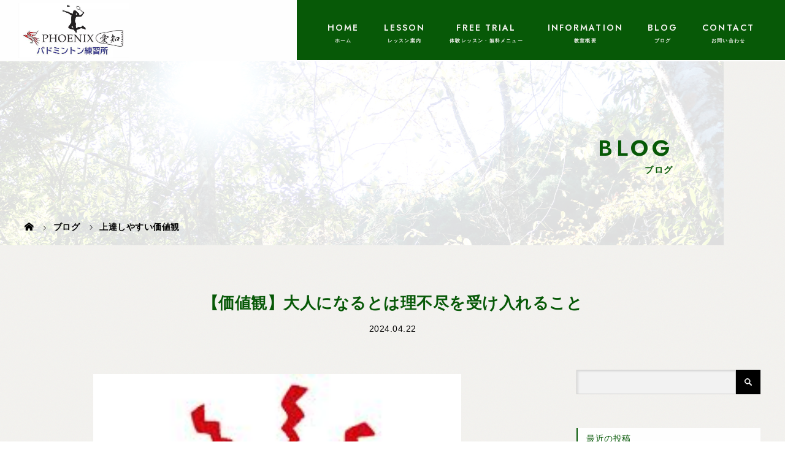

--- FILE ---
content_type: text/html; charset=UTF-8
request_url: https://phoenix-aichi.net/unreasonable/
body_size: 16233
content:

<!DOCTYPE html>

<html class="pc" dir="ltr" lang="ja" prefix="og: https://ogp.me/ns#">

<head>
<!-- Google Adsense
<script async src="https://pagead2.googlesyndication.com/pagead/js/adsbygoogle.js?client=ca-pub-3602198221083177"
    crossorigin="anonymous"></script> -->
<!-- Google tag (gtag.js) -->
<script async src="https://www.googletagmanager.com/gtag/js?id=G-YQJETV06VG"></script>
<script>
  window.dataLayer = window.dataLayer || [];
  function gtag(){dataLayer.push(arguments);}
  gtag('js', new Date());

  gtag('config', 'G-YQJETV06VG');
</script>
<meta name="google-site-verification" content="UQGz0mwagGAzXRgDa808OG1FYwTwDa8uHkHWzY31K1E" />

<meta charset="UTF-8">

<meta name="description" content="『大人になるとは理不尽を受け入れること』「金払っているのにサービスを受けられないはおかしい！」「店員とは丁寧であるべきだ！」「客だからといって横柄な態度をするな！」「自分の方が強いのに、組み合わせの妙により早く負ける」...">


<meta name="viewport" content="width=device-width">



<title>【価値観】大人になるとは理不尽を受け入れること - 豊田市・岡崎市近くのバドミントン教室ならPHOENIX愛知</title>

<!--[if lt IE 9]>

<script src="https://phoenix-aichi.net/wp-content/themes/story_tcd041/js/html5.js"></script>

<![endif]-->


<link rel="pingback" href="https://phoenix-aichi.net/xmlrpc.php">




		<!-- All in One SEO 4.9.3 - aioseo.com -->
	<meta name="description" content="『大人になるとは理不尽を受け入れること』 「金払っているのにサービスを受けられないはおかしい！」 「店員とは丁" />
	<meta name="robots" content="max-image-preview:large" />
	<meta name="author" content="phoenix"/>
	<link rel="canonical" href="https://phoenix-aichi.net/unreasonable/" />
	<meta name="generator" content="All in One SEO (AIOSEO) 4.9.3" />
		<meta property="og:locale" content="ja_JP" />
		<meta property="og:site_name" content="豊田市・岡崎市近くのバドミントン教室ならPHOENIX愛知 -" />
		<meta property="og:type" content="article" />
		<meta property="og:title" content="【価値観】大人になるとは理不尽を受け入れること - 豊田市・岡崎市近くのバドミントン教室ならPHOENIX愛知" />
		<meta property="og:description" content="『大人になるとは理不尽を受け入れること』 「金払っているのにサービスを受けられないはおかしい！」 「店員とは丁" />
		<meta property="og:url" content="https://phoenix-aichi.net/unreasonable/" />
		<meta property="article:published_time" content="2024-04-21T21:00:26+00:00" />
		<meta property="article:modified_time" content="2024-01-21T11:53:21+00:00" />
		<meta name="twitter:card" content="summary_large_image" />
		<meta name="twitter:title" content="【価値観】大人になるとは理不尽を受け入れること - 豊田市・岡崎市近くのバドミントン教室ならPHOENIX愛知" />
		<meta name="twitter:description" content="『大人になるとは理不尽を受け入れること』 「金払っているのにサービスを受けられないはおかしい！」 「店員とは丁" />
		<script type="application/ld+json" class="aioseo-schema">
			{"@context":"https:\/\/schema.org","@graph":[{"@type":"BlogPosting","@id":"https:\/\/phoenix-aichi.net\/unreasonable\/#blogposting","name":"\u3010\u4fa1\u5024\u89b3\u3011\u5927\u4eba\u306b\u306a\u308b\u3068\u306f\u7406\u4e0d\u5c3d\u3092\u53d7\u3051\u5165\u308c\u308b\u3053\u3068 - \u8c4a\u7530\u5e02\u30fb\u5ca1\u5d0e\u5e02\u8fd1\u304f\u306e\u30d0\u30c9\u30df\u30f3\u30c8\u30f3\u6559\u5ba4\u306a\u3089PHOENIX\u611b\u77e5","headline":"\u3010\u4fa1\u5024\u89b3\u3011\u5927\u4eba\u306b\u306a\u308b\u3068\u306f\u7406\u4e0d\u5c3d\u3092\u53d7\u3051\u5165\u308c\u308b\u3053\u3068","author":{"@id":"https:\/\/phoenix-aichi.net\/author\/phoenix\/#author"},"publisher":{"@id":"https:\/\/phoenix-aichi.net\/#organization"},"image":{"@type":"ImageObject","url":"https:\/\/phoenix-aichi.net\/wp-content\/uploads\/2024\/04\/images-23.jpeg","width":225,"height":225},"datePublished":"2024-04-22T06:00:26+09:00","dateModified":"2024-01-21T20:53:21+09:00","inLanguage":"ja","mainEntityOfPage":{"@id":"https:\/\/phoenix-aichi.net\/unreasonable\/#webpage"},"isPartOf":{"@id":"https:\/\/phoenix-aichi.net\/unreasonable\/#webpage"},"articleSection":"\u4e0a\u9054\u3057\u3084\u3059\u3044\u4fa1\u5024\u89b3"},{"@type":"BreadcrumbList","@id":"https:\/\/phoenix-aichi.net\/unreasonable\/#breadcrumblist","itemListElement":[{"@type":"ListItem","@id":"https:\/\/phoenix-aichi.net#listItem","position":1,"name":"\u30db\u30fc\u30e0","item":"https:\/\/phoenix-aichi.net","nextItem":{"@type":"ListItem","@id":"https:\/\/phoenix-aichi.net\/category\/%e4%b8%8a%e9%81%94%e3%81%97%e3%82%84%e3%81%99%e3%81%84%e4%be%a1%e5%80%a4%e8%a6%b3\/#listItem","name":"\u4e0a\u9054\u3057\u3084\u3059\u3044\u4fa1\u5024\u89b3"}},{"@type":"ListItem","@id":"https:\/\/phoenix-aichi.net\/category\/%e4%b8%8a%e9%81%94%e3%81%97%e3%82%84%e3%81%99%e3%81%84%e4%be%a1%e5%80%a4%e8%a6%b3\/#listItem","position":2,"name":"\u4e0a\u9054\u3057\u3084\u3059\u3044\u4fa1\u5024\u89b3","item":"https:\/\/phoenix-aichi.net\/category\/%e4%b8%8a%e9%81%94%e3%81%97%e3%82%84%e3%81%99%e3%81%84%e4%be%a1%e5%80%a4%e8%a6%b3\/","nextItem":{"@type":"ListItem","@id":"https:\/\/phoenix-aichi.net\/unreasonable\/#listItem","name":"\u3010\u4fa1\u5024\u89b3\u3011\u5927\u4eba\u306b\u306a\u308b\u3068\u306f\u7406\u4e0d\u5c3d\u3092\u53d7\u3051\u5165\u308c\u308b\u3053\u3068"},"previousItem":{"@type":"ListItem","@id":"https:\/\/phoenix-aichi.net#listItem","name":"\u30db\u30fc\u30e0"}},{"@type":"ListItem","@id":"https:\/\/phoenix-aichi.net\/unreasonable\/#listItem","position":3,"name":"\u3010\u4fa1\u5024\u89b3\u3011\u5927\u4eba\u306b\u306a\u308b\u3068\u306f\u7406\u4e0d\u5c3d\u3092\u53d7\u3051\u5165\u308c\u308b\u3053\u3068","previousItem":{"@type":"ListItem","@id":"https:\/\/phoenix-aichi.net\/category\/%e4%b8%8a%e9%81%94%e3%81%97%e3%82%84%e3%81%99%e3%81%84%e4%be%a1%e5%80%a4%e8%a6%b3\/#listItem","name":"\u4e0a\u9054\u3057\u3084\u3059\u3044\u4fa1\u5024\u89b3"}}]},{"@type":"Organization","@id":"https:\/\/phoenix-aichi.net\/#organization","name":"PHOENIX\u611b\u77e5","url":"https:\/\/phoenix-aichi.net\/"},{"@type":"Person","@id":"https:\/\/phoenix-aichi.net\/author\/phoenix\/#author","url":"https:\/\/phoenix-aichi.net\/author\/phoenix\/","name":"phoenix","image":{"@type":"ImageObject","@id":"https:\/\/phoenix-aichi.net\/unreasonable\/#authorImage","url":"https:\/\/secure.gravatar.com\/avatar\/e51f96e8cc488a413e59377e655f671a229c88c12f2047f91cf38c28f3109879?s=96&d=mm&r=g","width":96,"height":96,"caption":"phoenix"}},{"@type":"WebPage","@id":"https:\/\/phoenix-aichi.net\/unreasonable\/#webpage","url":"https:\/\/phoenix-aichi.net\/unreasonable\/","name":"\u3010\u4fa1\u5024\u89b3\u3011\u5927\u4eba\u306b\u306a\u308b\u3068\u306f\u7406\u4e0d\u5c3d\u3092\u53d7\u3051\u5165\u308c\u308b\u3053\u3068 - \u8c4a\u7530\u5e02\u30fb\u5ca1\u5d0e\u5e02\u8fd1\u304f\u306e\u30d0\u30c9\u30df\u30f3\u30c8\u30f3\u6559\u5ba4\u306a\u3089PHOENIX\u611b\u77e5","description":"\u300e\u5927\u4eba\u306b\u306a\u308b\u3068\u306f\u7406\u4e0d\u5c3d\u3092\u53d7\u3051\u5165\u308c\u308b\u3053\u3068\u300f \u300c\u91d1\u6255\u3063\u3066\u3044\u308b\u306e\u306b\u30b5\u30fc\u30d3\u30b9\u3092\u53d7\u3051\u3089\u308c\u306a\u3044\u306f\u304a\u304b\u3057\u3044\uff01\u300d \u300c\u5e97\u54e1\u3068\u306f\u4e01","inLanguage":"ja","isPartOf":{"@id":"https:\/\/phoenix-aichi.net\/#website"},"breadcrumb":{"@id":"https:\/\/phoenix-aichi.net\/unreasonable\/#breadcrumblist"},"author":{"@id":"https:\/\/phoenix-aichi.net\/author\/phoenix\/#author"},"creator":{"@id":"https:\/\/phoenix-aichi.net\/author\/phoenix\/#author"},"image":{"@type":"ImageObject","url":"https:\/\/phoenix-aichi.net\/wp-content\/uploads\/2024\/04\/images-23.jpeg","@id":"https:\/\/phoenix-aichi.net\/unreasonable\/#mainImage","width":225,"height":225},"primaryImageOfPage":{"@id":"https:\/\/phoenix-aichi.net\/unreasonable\/#mainImage"},"datePublished":"2024-04-22T06:00:26+09:00","dateModified":"2024-01-21T20:53:21+09:00"},{"@type":"WebSite","@id":"https:\/\/phoenix-aichi.net\/#website","url":"https:\/\/phoenix-aichi.net\/","name":"\u8c4a\u7530\u5e02\u30fb\u5ca1\u5d0e\u5e02\u8fd1\u304f\u306e\u30d0\u30c9\u30df\u30f3\u30c8\u30f3\u6559\u5ba4\u306a\u3089PHOENIX\u611b\u77e5","inLanguage":"ja","publisher":{"@id":"https:\/\/phoenix-aichi.net\/#organization"}}]}
		</script>
		<!-- All in One SEO -->

<link rel='dns-prefetch' href='//www.googletagmanager.com' />
<link rel='dns-prefetch' href='//use.fontawesome.com' />
<link rel="alternate" type="application/rss+xml" title="豊田市・岡崎市近くのバドミントン教室ならPHOENIX愛知 &raquo; 【価値観】大人になるとは理不尽を受け入れること のコメントのフィード" href="https://phoenix-aichi.net/unreasonable/feed/" />
<link rel="alternate" title="oEmbed (JSON)" type="application/json+oembed" href="https://phoenix-aichi.net/wp-json/oembed/1.0/embed?url=https%3A%2F%2Fphoenix-aichi.net%2Funreasonable%2F" />
<link rel="alternate" title="oEmbed (XML)" type="text/xml+oembed" href="https://phoenix-aichi.net/wp-json/oembed/1.0/embed?url=https%3A%2F%2Fphoenix-aichi.net%2Funreasonable%2F&#038;format=xml" />
<style id='wp-img-auto-sizes-contain-inline-css' type='text/css'>
img:is([sizes=auto i],[sizes^="auto," i]){contain-intrinsic-size:3000px 1500px}
/*# sourceURL=wp-img-auto-sizes-contain-inline-css */
</style>
<style id='wp-block-library-inline-css' type='text/css'>
:root{--wp-block-synced-color:#7a00df;--wp-block-synced-color--rgb:122,0,223;--wp-bound-block-color:var(--wp-block-synced-color);--wp-editor-canvas-background:#ddd;--wp-admin-theme-color:#007cba;--wp-admin-theme-color--rgb:0,124,186;--wp-admin-theme-color-darker-10:#006ba1;--wp-admin-theme-color-darker-10--rgb:0,107,160.5;--wp-admin-theme-color-darker-20:#005a87;--wp-admin-theme-color-darker-20--rgb:0,90,135;--wp-admin-border-width-focus:2px}@media (min-resolution:192dpi){:root{--wp-admin-border-width-focus:1.5px}}.wp-element-button{cursor:pointer}:root .has-very-light-gray-background-color{background-color:#eee}:root .has-very-dark-gray-background-color{background-color:#313131}:root .has-very-light-gray-color{color:#eee}:root .has-very-dark-gray-color{color:#313131}:root .has-vivid-green-cyan-to-vivid-cyan-blue-gradient-background{background:linear-gradient(135deg,#00d084,#0693e3)}:root .has-purple-crush-gradient-background{background:linear-gradient(135deg,#34e2e4,#4721fb 50%,#ab1dfe)}:root .has-hazy-dawn-gradient-background{background:linear-gradient(135deg,#faaca8,#dad0ec)}:root .has-subdued-olive-gradient-background{background:linear-gradient(135deg,#fafae1,#67a671)}:root .has-atomic-cream-gradient-background{background:linear-gradient(135deg,#fdd79a,#004a59)}:root .has-nightshade-gradient-background{background:linear-gradient(135deg,#330968,#31cdcf)}:root .has-midnight-gradient-background{background:linear-gradient(135deg,#020381,#2874fc)}:root{--wp--preset--font-size--normal:16px;--wp--preset--font-size--huge:42px}.has-regular-font-size{font-size:1em}.has-larger-font-size{font-size:2.625em}.has-normal-font-size{font-size:var(--wp--preset--font-size--normal)}.has-huge-font-size{font-size:var(--wp--preset--font-size--huge)}.has-text-align-center{text-align:center}.has-text-align-left{text-align:left}.has-text-align-right{text-align:right}.has-fit-text{white-space:nowrap!important}#end-resizable-editor-section{display:none}.aligncenter{clear:both}.items-justified-left{justify-content:flex-start}.items-justified-center{justify-content:center}.items-justified-right{justify-content:flex-end}.items-justified-space-between{justify-content:space-between}.screen-reader-text{border:0;clip-path:inset(50%);height:1px;margin:-1px;overflow:hidden;padding:0;position:absolute;width:1px;word-wrap:normal!important}.screen-reader-text:focus{background-color:#ddd;clip-path:none;color:#444;display:block;font-size:1em;height:auto;left:5px;line-height:normal;padding:15px 23px 14px;text-decoration:none;top:5px;width:auto;z-index:100000}html :where(.has-border-color){border-style:solid}html :where([style*=border-top-color]){border-top-style:solid}html :where([style*=border-right-color]){border-right-style:solid}html :where([style*=border-bottom-color]){border-bottom-style:solid}html :where([style*=border-left-color]){border-left-style:solid}html :where([style*=border-width]){border-style:solid}html :where([style*=border-top-width]){border-top-style:solid}html :where([style*=border-right-width]){border-right-style:solid}html :where([style*=border-bottom-width]){border-bottom-style:solid}html :where([style*=border-left-width]){border-left-style:solid}html :where(img[class*=wp-image-]){height:auto;max-width:100%}:where(figure){margin:0 0 1em}html :where(.is-position-sticky){--wp-admin--admin-bar--position-offset:var(--wp-admin--admin-bar--height,0px)}@media screen and (max-width:600px){html :where(.is-position-sticky){--wp-admin--admin-bar--position-offset:0px}}

/*# sourceURL=wp-block-library-inline-css */
</style><style id='global-styles-inline-css' type='text/css'>
:root{--wp--preset--aspect-ratio--square: 1;--wp--preset--aspect-ratio--4-3: 4/3;--wp--preset--aspect-ratio--3-4: 3/4;--wp--preset--aspect-ratio--3-2: 3/2;--wp--preset--aspect-ratio--2-3: 2/3;--wp--preset--aspect-ratio--16-9: 16/9;--wp--preset--aspect-ratio--9-16: 9/16;--wp--preset--color--black: #000000;--wp--preset--color--cyan-bluish-gray: #abb8c3;--wp--preset--color--white: #ffffff;--wp--preset--color--pale-pink: #f78da7;--wp--preset--color--vivid-red: #cf2e2e;--wp--preset--color--luminous-vivid-orange: #ff6900;--wp--preset--color--luminous-vivid-amber: #fcb900;--wp--preset--color--light-green-cyan: #7bdcb5;--wp--preset--color--vivid-green-cyan: #00d084;--wp--preset--color--pale-cyan-blue: #8ed1fc;--wp--preset--color--vivid-cyan-blue: #0693e3;--wp--preset--color--vivid-purple: #9b51e0;--wp--preset--gradient--vivid-cyan-blue-to-vivid-purple: linear-gradient(135deg,rgb(6,147,227) 0%,rgb(155,81,224) 100%);--wp--preset--gradient--light-green-cyan-to-vivid-green-cyan: linear-gradient(135deg,rgb(122,220,180) 0%,rgb(0,208,130) 100%);--wp--preset--gradient--luminous-vivid-amber-to-luminous-vivid-orange: linear-gradient(135deg,rgb(252,185,0) 0%,rgb(255,105,0) 100%);--wp--preset--gradient--luminous-vivid-orange-to-vivid-red: linear-gradient(135deg,rgb(255,105,0) 0%,rgb(207,46,46) 100%);--wp--preset--gradient--very-light-gray-to-cyan-bluish-gray: linear-gradient(135deg,rgb(238,238,238) 0%,rgb(169,184,195) 100%);--wp--preset--gradient--cool-to-warm-spectrum: linear-gradient(135deg,rgb(74,234,220) 0%,rgb(151,120,209) 20%,rgb(207,42,186) 40%,rgb(238,44,130) 60%,rgb(251,105,98) 80%,rgb(254,248,76) 100%);--wp--preset--gradient--blush-light-purple: linear-gradient(135deg,rgb(255,206,236) 0%,rgb(152,150,240) 100%);--wp--preset--gradient--blush-bordeaux: linear-gradient(135deg,rgb(254,205,165) 0%,rgb(254,45,45) 50%,rgb(107,0,62) 100%);--wp--preset--gradient--luminous-dusk: linear-gradient(135deg,rgb(255,203,112) 0%,rgb(199,81,192) 50%,rgb(65,88,208) 100%);--wp--preset--gradient--pale-ocean: linear-gradient(135deg,rgb(255,245,203) 0%,rgb(182,227,212) 50%,rgb(51,167,181) 100%);--wp--preset--gradient--electric-grass: linear-gradient(135deg,rgb(202,248,128) 0%,rgb(113,206,126) 100%);--wp--preset--gradient--midnight: linear-gradient(135deg,rgb(2,3,129) 0%,rgb(40,116,252) 100%);--wp--preset--font-size--small: 13px;--wp--preset--font-size--medium: 20px;--wp--preset--font-size--large: 36px;--wp--preset--font-size--x-large: 42px;--wp--preset--spacing--20: 0.44rem;--wp--preset--spacing--30: 0.67rem;--wp--preset--spacing--40: 1rem;--wp--preset--spacing--50: 1.5rem;--wp--preset--spacing--60: 2.25rem;--wp--preset--spacing--70: 3.38rem;--wp--preset--spacing--80: 5.06rem;--wp--preset--shadow--natural: 6px 6px 9px rgba(0, 0, 0, 0.2);--wp--preset--shadow--deep: 12px 12px 50px rgba(0, 0, 0, 0.4);--wp--preset--shadow--sharp: 6px 6px 0px rgba(0, 0, 0, 0.2);--wp--preset--shadow--outlined: 6px 6px 0px -3px rgb(255, 255, 255), 6px 6px rgb(0, 0, 0);--wp--preset--shadow--crisp: 6px 6px 0px rgb(0, 0, 0);}:where(.is-layout-flex){gap: 0.5em;}:where(.is-layout-grid){gap: 0.5em;}body .is-layout-flex{display: flex;}.is-layout-flex{flex-wrap: wrap;align-items: center;}.is-layout-flex > :is(*, div){margin: 0;}body .is-layout-grid{display: grid;}.is-layout-grid > :is(*, div){margin: 0;}:where(.wp-block-columns.is-layout-flex){gap: 2em;}:where(.wp-block-columns.is-layout-grid){gap: 2em;}:where(.wp-block-post-template.is-layout-flex){gap: 1.25em;}:where(.wp-block-post-template.is-layout-grid){gap: 1.25em;}.has-black-color{color: var(--wp--preset--color--black) !important;}.has-cyan-bluish-gray-color{color: var(--wp--preset--color--cyan-bluish-gray) !important;}.has-white-color{color: var(--wp--preset--color--white) !important;}.has-pale-pink-color{color: var(--wp--preset--color--pale-pink) !important;}.has-vivid-red-color{color: var(--wp--preset--color--vivid-red) !important;}.has-luminous-vivid-orange-color{color: var(--wp--preset--color--luminous-vivid-orange) !important;}.has-luminous-vivid-amber-color{color: var(--wp--preset--color--luminous-vivid-amber) !important;}.has-light-green-cyan-color{color: var(--wp--preset--color--light-green-cyan) !important;}.has-vivid-green-cyan-color{color: var(--wp--preset--color--vivid-green-cyan) !important;}.has-pale-cyan-blue-color{color: var(--wp--preset--color--pale-cyan-blue) !important;}.has-vivid-cyan-blue-color{color: var(--wp--preset--color--vivid-cyan-blue) !important;}.has-vivid-purple-color{color: var(--wp--preset--color--vivid-purple) !important;}.has-black-background-color{background-color: var(--wp--preset--color--black) !important;}.has-cyan-bluish-gray-background-color{background-color: var(--wp--preset--color--cyan-bluish-gray) !important;}.has-white-background-color{background-color: var(--wp--preset--color--white) !important;}.has-pale-pink-background-color{background-color: var(--wp--preset--color--pale-pink) !important;}.has-vivid-red-background-color{background-color: var(--wp--preset--color--vivid-red) !important;}.has-luminous-vivid-orange-background-color{background-color: var(--wp--preset--color--luminous-vivid-orange) !important;}.has-luminous-vivid-amber-background-color{background-color: var(--wp--preset--color--luminous-vivid-amber) !important;}.has-light-green-cyan-background-color{background-color: var(--wp--preset--color--light-green-cyan) !important;}.has-vivid-green-cyan-background-color{background-color: var(--wp--preset--color--vivid-green-cyan) !important;}.has-pale-cyan-blue-background-color{background-color: var(--wp--preset--color--pale-cyan-blue) !important;}.has-vivid-cyan-blue-background-color{background-color: var(--wp--preset--color--vivid-cyan-blue) !important;}.has-vivid-purple-background-color{background-color: var(--wp--preset--color--vivid-purple) !important;}.has-black-border-color{border-color: var(--wp--preset--color--black) !important;}.has-cyan-bluish-gray-border-color{border-color: var(--wp--preset--color--cyan-bluish-gray) !important;}.has-white-border-color{border-color: var(--wp--preset--color--white) !important;}.has-pale-pink-border-color{border-color: var(--wp--preset--color--pale-pink) !important;}.has-vivid-red-border-color{border-color: var(--wp--preset--color--vivid-red) !important;}.has-luminous-vivid-orange-border-color{border-color: var(--wp--preset--color--luminous-vivid-orange) !important;}.has-luminous-vivid-amber-border-color{border-color: var(--wp--preset--color--luminous-vivid-amber) !important;}.has-light-green-cyan-border-color{border-color: var(--wp--preset--color--light-green-cyan) !important;}.has-vivid-green-cyan-border-color{border-color: var(--wp--preset--color--vivid-green-cyan) !important;}.has-pale-cyan-blue-border-color{border-color: var(--wp--preset--color--pale-cyan-blue) !important;}.has-vivid-cyan-blue-border-color{border-color: var(--wp--preset--color--vivid-cyan-blue) !important;}.has-vivid-purple-border-color{border-color: var(--wp--preset--color--vivid-purple) !important;}.has-vivid-cyan-blue-to-vivid-purple-gradient-background{background: var(--wp--preset--gradient--vivid-cyan-blue-to-vivid-purple) !important;}.has-light-green-cyan-to-vivid-green-cyan-gradient-background{background: var(--wp--preset--gradient--light-green-cyan-to-vivid-green-cyan) !important;}.has-luminous-vivid-amber-to-luminous-vivid-orange-gradient-background{background: var(--wp--preset--gradient--luminous-vivid-amber-to-luminous-vivid-orange) !important;}.has-luminous-vivid-orange-to-vivid-red-gradient-background{background: var(--wp--preset--gradient--luminous-vivid-orange-to-vivid-red) !important;}.has-very-light-gray-to-cyan-bluish-gray-gradient-background{background: var(--wp--preset--gradient--very-light-gray-to-cyan-bluish-gray) !important;}.has-cool-to-warm-spectrum-gradient-background{background: var(--wp--preset--gradient--cool-to-warm-spectrum) !important;}.has-blush-light-purple-gradient-background{background: var(--wp--preset--gradient--blush-light-purple) !important;}.has-blush-bordeaux-gradient-background{background: var(--wp--preset--gradient--blush-bordeaux) !important;}.has-luminous-dusk-gradient-background{background: var(--wp--preset--gradient--luminous-dusk) !important;}.has-pale-ocean-gradient-background{background: var(--wp--preset--gradient--pale-ocean) !important;}.has-electric-grass-gradient-background{background: var(--wp--preset--gradient--electric-grass) !important;}.has-midnight-gradient-background{background: var(--wp--preset--gradient--midnight) !important;}.has-small-font-size{font-size: var(--wp--preset--font-size--small) !important;}.has-medium-font-size{font-size: var(--wp--preset--font-size--medium) !important;}.has-large-font-size{font-size: var(--wp--preset--font-size--large) !important;}.has-x-large-font-size{font-size: var(--wp--preset--font-size--x-large) !important;}
/*# sourceURL=global-styles-inline-css */
</style>

<style id='classic-theme-styles-inline-css' type='text/css'>
/*! This file is auto-generated */
.wp-block-button__link{color:#fff;background-color:#32373c;border-radius:9999px;box-shadow:none;text-decoration:none;padding:calc(.667em + 2px) calc(1.333em + 2px);font-size:1.125em}.wp-block-file__button{background:#32373c;color:#fff;text-decoration:none}
/*# sourceURL=/wp-includes/css/classic-themes.min.css */
</style>
<link rel='stylesheet' id='contact-form-7-css' href='https://phoenix-aichi.net/wp-content/plugins/contact-form-7/includes/css/styles.css?ver=6.1.4' type='text/css' media='all' />
<link rel='stylesheet' id='foobox-free-min-css' href='https://phoenix-aichi.net/wp-content/plugins/foobox-image-lightbox/free/css/foobox.free.min.css?ver=2.7.35' type='text/css' media='all' />
<link rel='stylesheet' id='story-slick-css' href='https://phoenix-aichi.net/wp-content/themes/story_tcd041/css/slick.css?ver=6.9' type='text/css' media='all' />
<link rel='stylesheet' id='story-slick-theme-css' href='https://phoenix-aichi.net/wp-content/themes/story_tcd041/css/slick-theme.css?ver=6.9' type='text/css' media='all' />
<link rel='stylesheet' id='story-style-css' href='https://phoenix-aichi.net/wp-content/themes/story_tcd041/style.css?ver=1.8.2' type='text/css' media='all' />
<link rel='stylesheet' id='story-responsive-css' href='https://phoenix-aichi.net/wp-content/themes/story_tcd041/responsive.css?ver=1.8.2' type='text/css' media='all' />
<link rel='stylesheet' id='story-footer-bar-css' href='https://phoenix-aichi.net/wp-content/themes/story_tcd041/css/footer-bar.css?ver=1.8.2' type='text/css' media='all' />
<link rel='stylesheet' id='font-awesome-official-css' href='https://use.fontawesome.com/releases/v6.2.1/css/all.css' type='text/css' media='all' integrity="sha384-twcuYPV86B3vvpwNhWJuaLdUSLF9+ttgM2A6M870UYXrOsxKfER2MKox5cirApyA" crossorigin="anonymous" />
<link rel='stylesheet' id='font-awesome-official-v4shim-css' href='https://use.fontawesome.com/releases/v6.2.1/css/v4-shims.css' type='text/css' media='all' integrity="sha384-RreHPODFsMyzCpG+dKnwxOSjmjkuPWWdYP8sLpBRoSd8qPNJwaxKGUdxhQOKwUc7" crossorigin="anonymous" />
<style id='quads-styles-inline-css' type='text/css'>

    .quads-location ins.adsbygoogle {
        background: transparent !important;
    }.quads-location .quads_rotator_img{ opacity:1 !important;}
    .quads.quads_ad_container { display: grid; grid-template-columns: auto; grid-gap: 10px; padding: 10px; }
    .grid_image{animation: fadeIn 0.5s;-webkit-animation: fadeIn 0.5s;-moz-animation: fadeIn 0.5s;
        -o-animation: fadeIn 0.5s;-ms-animation: fadeIn 0.5s;}
    .quads-ad-label { font-size: 12px; text-align: center; color: #333;}
    .quads_click_impression { display: none;} .quads-location, .quads-ads-space{max-width:100%;} @media only screen and (max-width: 480px) { .quads-ads-space, .penci-builder-element .quads-ads-space{max-width:340px;}}
/*# sourceURL=quads-styles-inline-css */
</style>
<script type="text/javascript" src="https://phoenix-aichi.net/wp-includes/js/jquery/jquery.min.js?ver=3.7.1" id="jquery-core-js"></script>
<script type="text/javascript" src="https://phoenix-aichi.net/wp-includes/js/jquery/jquery-migrate.min.js?ver=3.4.1" id="jquery-migrate-js"></script>
<script type="text/javascript" id="quads-scripts-js-extra">
/* <![CDATA[ */
var quads = {"version":"2.0.98.1","allowed_click":"2","quads_click_limit":"8","quads_ban_duration":"7"};
//# sourceURL=quads-scripts-js-extra
/* ]]> */
</script>
<script type="text/javascript" src="https://phoenix-aichi.net/wp-content/plugins/quick-adsense-reloaded/assets/js/fraud_protection.min.js?ver=2.0.98.1" id="quads-scripts-js"></script>
<script type="text/javascript" src="https://phoenix-aichi.net/wp-content/themes/story_tcd041/js/slick.min.js?ver=1.8.2" id="story-slick-js"></script>
<script type="text/javascript" src="https://phoenix-aichi.net/wp-content/themes/story_tcd041/js/functions.js?ver=1.8.2" id="story-script-js"></script>
<script type="text/javascript" src="https://phoenix-aichi.net/wp-content/themes/story_tcd041/js/responsive.js?ver=1.8.2" id="story-responsive-js"></script>
<script type="text/javascript" id="foobox-free-min-js-before">
/* <![CDATA[ */
/* Run FooBox FREE (v2.7.35) */
var FOOBOX = window.FOOBOX = {
	ready: true,
	disableOthers: false,
	o: {wordpress: { enabled: true }, countMessage:'image %index of %total', captions: { dataTitle: ["captionTitle","title"], dataDesc: ["captionDesc","description"] }, rel: '', excludes:'.fbx-link,.nofoobox,.nolightbox,a[href*="pinterest.com/pin/create/button/"]', affiliate : { enabled: false }},
	selectors: [
		".foogallery-container.foogallery-lightbox-foobox", ".foogallery-container.foogallery-lightbox-foobox-free", ".gallery", ".wp-block-gallery", ".wp-caption", ".wp-block-image", "a:has(img[class*=wp-image-])", ".foobox"
	],
	pre: function( $ ){
		// Custom JavaScript (Pre)
		
	},
	post: function( $ ){
		// Custom JavaScript (Post)
		
		// Custom Captions Code
		
	},
	custom: function( $ ){
		// Custom Extra JS
		
	}
};
//# sourceURL=foobox-free-min-js-before
/* ]]> */
</script>
<script type="text/javascript" src="https://phoenix-aichi.net/wp-content/plugins/foobox-image-lightbox/free/js/foobox.free.min.js?ver=2.7.35" id="foobox-free-min-js"></script>

<!-- Site Kit によって追加された Google タグ（gtag.js）スニペット -->
<!-- Google アナリティクス スニペット (Site Kit が追加) -->
<script type="text/javascript" src="https://www.googletagmanager.com/gtag/js?id=GT-TWRLC2Z" id="google_gtagjs-js" async></script>
<script type="text/javascript" id="google_gtagjs-js-after">
/* <![CDATA[ */
window.dataLayer = window.dataLayer || [];function gtag(){dataLayer.push(arguments);}
gtag("set","linker",{"domains":["phoenix-aichi.net"]});
gtag("js", new Date());
gtag("set", "developer_id.dZTNiMT", true);
gtag("config", "GT-TWRLC2Z");
//# sourceURL=google_gtagjs-js-after
/* ]]> */
</script>
<link rel="https://api.w.org/" href="https://phoenix-aichi.net/wp-json/" /><link rel="alternate" title="JSON" type="application/json" href="https://phoenix-aichi.net/wp-json/wp/v2/posts/3317" /><link rel="EditURI" type="application/rsd+xml" title="RSD" href="https://phoenix-aichi.net/xmlrpc.php?rsd" />
<meta name="generator" content="WordPress 6.9" />
<link rel='shortlink' href='https://phoenix-aichi.net/?p=3317' />
<meta name="generator" content="Site Kit by Google 1.170.0" /><script src="//pagead2.googlesyndication.com/pagead/js/adsbygoogle.js"></script><script>document.cookie = 'quads_browser_width='+screen.width;</script><!-- Analytics by WP Statistics v14.7.1 - https://wp-statistics.com/ -->

<!-- Site Kit が追加した Google AdSense メタタグ -->
<meta name="google-adsense-platform-account" content="ca-host-pub-2644536267352236">
<meta name="google-adsense-platform-domain" content="sitekit.withgoogle.com">
<!-- Site Kit が追加した End Google AdSense メタタグ -->
<style type="text/css">

</style>

<style>


.content02-button:hover, .button a:hover, .global-nav .sub-menu a:hover, .content02-button:hover, .footer-bar01, .copyright, .nav-links02-previous a, .nav-links02-next a, .pagetop a, #submit_comment:hover, .page-links a:hover, .page-links > span, .pw_form input[type="submit"]:hover, .post-password-form input[type="submit"]:hover { 

	background: #075907; 

}

.pb_slider .slick-prev:active, .pb_slider .slick-prev:focus, .pb_slider .slick-prev:hover {

	background: #075907 url(https://phoenix-aichi.net/wp-content/themes/story_tcd041/pagebuilder/assets/img/slider_arrow1.png) no-repeat 23px; 

}

.pb_slider .slick-next:active, .pb_slider .slick-next:focus, .pb_slider .slick-next:hover {

	background: #075907 url(https://phoenix-aichi.net/wp-content/themes/story_tcd041/pagebuilder/assets/img/slider_arrow2.png) no-repeat 25px 23px; 

}

#comment_textarea textarea:focus, #guest_info input:focus, #comment_textarea textarea:focus { 

	border: 1px solid #075907; 

}

.archive-title, .article01-title a, .article02-title a, .article03-title, .article03-category-item:hover, .article05-category-item:hover, .article04-title, .article05-title, .article06-title, .article06-category-item:hover, .column-layout01-title, .column-layout01-title, .column-layout02-title, .column-layout03-title, .column-layout04-title, .column-layout05-title, .column-layout02-title, .column-layout03-title, .column-layout04-title, .column-layout05-title, .content01-title, .content02-button, .content03-title, .content04-title, .footer-gallery-title, .global-nav a:hover,  .global-nav .current-menu-item > a, .headline-primary, .nav-links01-previous a:hover, .nav-links01-next a:hover, .post-title, .styled-post-list1-title:hover, .top-slider-content-inner:after, .breadcrumb a:hover, .article07-title, .post-category a:hover, .post-meta-box a:hover, .post-content a, .color_headline, .custom-html-widget a {

color: #075907;

}


.content02, .gallery01 .slick-arrow:hover, .global-nav .sub-menu a, .headline-bar, .nav-links02-next a:hover, .nav-links02-previous a:hover, .pagetop a:hover, .top-slider-nav li.active a, .top-slider-nav li:hover a {

background: #D92525;

}

.social-nav-item a:hover:before {

color: #D92525;

}


.article01-title a:hover, .article02-title a:hover, .article03 a:hover .article03-title, .article04 a:hover .article04-title, .article07 a:hover .article07-title, .post-content a:hover, .headline-link:hover, .custom-html-widget a:hover {

	color: #044040;

}


@media only screen and (max-width: 991px) {

	.copyright {

		background: #075907;

	}

}

@media only screen and (max-width: 1200px) {

	.global-nav a, .global-nav a:hover {

		background: #D92525;

	}

	.global-nav .sub-menu a {

		background: #075907;

	}

}


.headline-font-type {

font-family: "Times New Roman", "游明朝", "Yu Mincho", "游明朝体", "YuMincho", "ヒラギノ明朝 Pro W3", "Hiragino Mincho Pro", "HiraMinProN-W3", "HGS明朝E", "ＭＳ Ｐ明朝", "MS PMincho", serif; font-weight: 500;

}


a:hover .thumbnail01 img, .thumbnail01 img:hover {

	-moz-transform: scale(1.2); -ms-transform: scale(1.2); -o-transform: scale(1.2); -webkit-transform: scale(1.2); transform: scale(1.2); 
}


.global-nav > ul > li > a {

color: #666666;

}



.article06 a:hover:before {

background: rgba(255, 255, 255, 0.9);

}

.footer-nav-wrapper:before {

background-color: rgba(159, 136, 110, 0.8);

}


</style>





<!--オリジナルCSS-->
<link rel="stylesheet" href="https://phoenix-aichi.net/wp-content/themes/story_tcd041/original.css?ver=202601180055">
<!--<link rel="stylesheet" type="text/css" href="https://phoenix-aichi.net/wp-content/themes/story_tcd041/original.css?ver=230220">-->
<!--オリジナルCSS END-->

<!-- ファビコン -->
<link rel="icon" href="https://phoenix-aichi.net/wp-content/themes/story_tcd041/img/favicon.ico">
<!-- ファビコン end-->
 
<!-- スマホ用アイコン -->
<link rel="apple-touch-icon" sizes="180x180" href="https://phoenix-aichi.net/wp-content/themes/story_tcd041/img/icon.png">
<!-- スマホ用アイコン end-->

<!-- tellink -->	
<script type="text/javascript">
  function smtel(telno){
    if((navigator.userAgent.indexOf('iPhone') > 0 && navigator.userAgent.indexOf('iPod') == -1) || navigator.userAgent.indexOf('Android') > 0 && navigator.userAgent.indexOf('Mobile') > 0){
        document.write('<a class="tel-link" href="tel:'+telno+'">'+telno+'</a>');
        }else{
        document.write('<span class="tel-link">'+telno+'</span>');
    }
}
</script>
<!-- tellink end-->	

<!-- フォント -->
<link rel="preconnect" href="https://fonts.googleapis.com">
<link rel="preconnect" href="https://fonts.gstatic.com" crossorigin>
<link href="https://fonts.googleapis.com/css2?family=Jost:wght@300;400;500;600&display=swap" rel="stylesheet">
<!-- フォント ここまで-->
</head>

<body class="wp-singular post-template-default single single-post postid-3317 single-format-standard wp-theme-story_tcd041 font-type1">



<div id="site-loader-overlay"><div id="site-loader-spinner" style="border: 3px solid rgba(7, 89, 7, .5); border-left: 3px solid #075907;">Loading</div></div>

<div id="site_wrap">


<header class="header">


	<div class="header-bar header-bar-fixed" style="background-color: #FFFFFF; color: #666666;">


		<div class="header-bar-inner inner">



			<div class="logo logo-image"><a href="https://phoenix-aichi.net/" data-label="豊田市・岡崎市近くのバドミントン教室ならPHOENIX愛知"><img class="h_logo" src="https://phoenix-aichi.net/wp-content/uploads/2022/12/logo.png" alt="豊田市・岡崎市近くのバドミントン教室ならPHOENIX愛知"></a></div>


			<a href="#" id="global-nav-button" class="global-nav-button"></a>

			<nav id="global-nav" class="global-nav"><ul id="menu-menu" class="menu"><li id="menu-item-24" class="global-menu-001 menu-item menu-item-type-post_type menu-item-object-page menu-item-home menu-item-24"><a href="https://phoenix-aichi.net/"><span></span>HOME</a></li>
<li id="menu-item-27" class="global-menu-002 menu-item menu-item-type-post_type menu-item-object-page menu-item-has-children menu-item-27"><a href="https://phoenix-aichi.net/lesson/"><span></span>LESSON</a>
<ul class="sub-menu">
	<li id="menu-item-30" class="menu-item menu-item-type-post_type menu-item-object-page menu-item-30"><a href="https://phoenix-aichi.net/coach/"><span></span>コーチ紹介</a></li>
	<li id="menu-item-26" class="menu-item menu-item-type-post_type menu-item-object-page menu-item-26"><a href="https://phoenix-aichi.net/faq/"><span></span>よくある質問</a></li>
	<li id="menu-item-153" class="menu-item menu-item-type-post_type menu-item-object-page menu-item-153"><a href="https://phoenix-aichi.net/elearning/"><span></span>Eラーニング</a></li>
</ul>
</li>
<li id="menu-item-28" class="global-menu-003 menu-item menu-item-type-post_type menu-item-object-page menu-item-28"><a href="https://phoenix-aichi.net/freelesson/"><span></span>FREE TRIAL</a></li>
<li id="menu-item-29" class="global-menu-004 menu-item menu-item-type-post_type menu-item-object-page menu-item-has-children menu-item-29"><a href="https://phoenix-aichi.net/school/"><span></span>INFORMATION</a>
<ul class="sub-menu">
	<li id="menu-item-2591" class="menu-item menu-item-type-post_type menu-item-object-page menu-item-2591"><a href="https://phoenix-aichi.net/philosophy/"><span></span>PHOENIX愛知の理念</a></li>
</ul>
</li>
<li id="menu-item-74" class="global-menu-blog menu-item menu-item-type-post_type menu-item-object-page current_page_parent menu-item-74"><a href="https://phoenix-aichi.net/topics/"><span></span>BLOG</a></li>
<li id="menu-item-25" class="global-menu-005 menu-item menu-item-type-post_type menu-item-object-page menu-item-25"><a href="https://phoenix-aichi.net/contact/"><span></span>CONTACT</a></li>
</ul></nav>
		</div>

	</div>


	<div class="signage" style="background-image: url();">

		<div class="signage-content" style="text-shadow: 2px 2px 2px #888888">


			<h1 class="signage-title headline-font-type" style="color: #FFFFFF; font-size: 50px;">BLOG</h1>

			<p class="signage-title-sub" style="color: #FFFFFF; font-size: 16px;">ブログ</p>


		</div>

	</div>

	<div class="breadcrumb-wrapper">
		<ul class="breadcrumb inner" itemscope itemtype="http://schema.org/BreadcrumbList">
			<li class="home" itemprop="itemListElement" itemscope itemtype="http://schema.org/ListItem">
				<a href="https://phoenix-aichi.net/" itemprop="item">
					<span itemprop="name">HOME</span>
				</a>
				<meta itemprop="position" content="1" />
			</li>
						<li itemprop="itemListElement" itemscope itemtype="http://schema.org/ListItem">
				<a href="https://phoenix-aichi.net/topics/" itemprop="item">
					<span itemprop="name">ブログ</span>
				</a>
				<meta itemprop="position" content="2" />
			</li>
			<li itemprop="itemListElement" itemscope itemtype="http://schema.org/ListItem">
							<a href="https://phoenix-aichi.net/category/%e4%b8%8a%e9%81%94%e3%81%97%e3%82%84%e3%81%99%e3%81%84%e4%be%a1%e5%80%a4%e8%a6%b3/" itemscope itemtype="http://schema.org/Thing" itemprop="item">
					<span itemprop="name">上達しやすい価値観</span>
				</a>
							<meta itemprop="position" content="3" />
			</li>
								</ul>
	</div>

</header>

<div class="main">
	<div class="inner">
		<div class="post-header">
			<h1 class="post-title headline-font-type" style="font-size: 42px;">【価値観】大人になるとは理不尽を受け入れること</h1>
			<p class="post-meta">
				<time class="post-date" datetime="2024-04-22">2024.04.22</time>			</p>
		</div>
		<div class="clearfix">
			<div class="primary fleft">
				<div class="post-content" style="font-size: 14px;">
<p><img fetchpriority="high" decoding="async" class="aligncenter wp-image-3320" src="http://phoenix-aichi.net/wp-content/uploads/2024/04/images-23.jpeg" alt="" width="600" height="600" srcset="https://phoenix-aichi.net/wp-content/uploads/2024/04/images-23.jpeg 225w, https://phoenix-aichi.net/wp-content/uploads/2024/04/images-23-150x150.jpeg 150w, https://phoenix-aichi.net/wp-content/uploads/2024/04/images-23-120x120.jpeg 120w" sizes="(max-width: 600px) 100vw, 600px" /><br />
『大人になるとは理不尽を受け入れること』</p>
<p>「金払っているのにサービスを受けられないはおかしい！」<br />
「店員とは丁寧であるべきだ！」<br />
「客だからといって横柄な態度をするな！」</p>
<p>「自分の方が強いのに、組み合わせの妙により早く負ける」</p>
<p>「皆のために頑張ってきたのに非難される」<br />
という様に、世の中には合理的なことだけでなく、理不尽なこともたくさんあります。</p>
<p>理不尽に文句を言うばかりで何も行動しないのではなく、大人とは「まあそんなもんだよね」と理不尽を受け入れ、歩み続ける人のことなのでしょう。</p>
<p><a href="https://phoenix-aichi.net/">HOMEへ戻る</a></p>

<!-- WP QUADS Content Ad Plugin v. 2.0.98.1 -->
<div class="quads-location quads-ad2761 " id="quads-ad2761" style="float:none;text-align:center;padding:0px 0 0px 0;" data-lazydelay="0">
<div class="quads-ad-label quads-ad-label-new">スポンサーリンク</div>
 <!-- WP QUADS - Quick AdSense Reloaded v.2.0.98.1 Content AdSense async --> 


            <ins class="adsbygoogle"
                  style="display:block;"
                          data-ad-format="auto"
                 data-ad-client="ca-pub-3602198221083177"
                 data-ad-slot="7219373872"></ins>
                 <script>
                 (adsbygoogle = window.adsbygoogle || []).push({});</script>
 <!-- end WP QUADS --> 


</div>

				</div>
				<!-- banner1 -->
				<div class="single_share clearfix" id="single_share_bottom">
<div class="share-type1 share-btm">
 
	<div class="sns mt10">
		<ul class="type1 clearfix">
			<li class="twitter">
				<a href="http://twitter.com/share?text=%E3%80%90%E4%BE%A1%E5%80%A4%E8%A6%B3%E3%80%91%E5%A4%A7%E4%BA%BA%E3%81%AB%E3%81%AA%E3%82%8B%E3%81%A8%E3%81%AF%E7%90%86%E4%B8%8D%E5%B0%BD%E3%82%92%E5%8F%97%E3%81%91%E5%85%A5%E3%82%8C%E3%82%8B%E3%81%93%E3%81%A8&url=https%3A%2F%2Fphoenix-aichi.net%2Funreasonable%2F&via=&tw_p=tweetbutton&related=" onclick="javascript:window.open(this.href, '', 'menubar=no,toolbar=no,resizable=yes,scrollbars=yes,height=400,width=600');return false;"><i class="icon-twitter"></i><span class="ttl">Tweet</span><span class="share-count"></span></a>
			</li>
			<li class="facebook">
				<a href="//www.facebook.com/sharer/sharer.php?u=https://phoenix-aichi.net/unreasonable/&amp;t=%E3%80%90%E4%BE%A1%E5%80%A4%E8%A6%B3%E3%80%91%E5%A4%A7%E4%BA%BA%E3%81%AB%E3%81%AA%E3%82%8B%E3%81%A8%E3%81%AF%E7%90%86%E4%B8%8D%E5%B0%BD%E3%82%92%E5%8F%97%E3%81%91%E5%85%A5%E3%82%8C%E3%82%8B%E3%81%93%E3%81%A8" class="facebook-btn-icon-link" target="blank" rel="nofollow"><i class="icon-facebook"></i><span class="ttl">Share</span><span class="share-count"></span></a>
			</li>
		</ul>
	</div>
</div>
				</div>
				<!-- banner2 -->
			</div>
		<div class="secondary fright">
<div class="side_widget clearfix widget_search" id="search-2">
<form role="search" method="get" id="searchform" class="searchform" action="https://phoenix-aichi.net/">
				<div>
					<label class="screen-reader-text" for="s">検索:</label>
					<input type="text" value="" name="s" id="s" />
					<input type="submit" id="searchsubmit" value="検索" />
				</div>
			</form></div>

		<div class="side_widget clearfix widget_recent_entries" id="recent-posts-2">

		<h4 class="headline-bar">最近の投稿</h4>
		<ul>
											<li>
					<a href="https://phoenix-aichi.net/11672-2/">格言：「自分の凄さ」を言語化せよ。 勝利を呼び込む魔法のセルフトーク術</a>
											<span class="post-date">2026年1月18日</span>
									</li>
											<li>
					<a href="https://phoenix-aichi.net/elevating-the-ordinary/">格言：「誰でもできる仕事」を 「誰よりも熱く」こなす人間こそ、 最強のパートナーである</a>
											<span class="post-date">2026年1月17日</span>
									</li>
											<li>
					<a href="https://phoenix-aichi.net/12260-2/">2026年1月15日オンライン教室レポート：物理的限界を超えろ！『心理的お誘い』と『資本主義ハック』に学ぶ成長の法則</a>
											<span class="post-date">2026年1月16日</span>
									</li>
											<li>
					<a href="https://phoenix-aichi.net/11517-2/">【格言】勝利の逆説： 相手を「退屈」させれば 勝機は訪れる</a>
											<span class="post-date">2026年1月16日</span>
									</li>
											<li>
					<a href="https://phoenix-aichi.net/12249-2/">2026年1月14日オンライン教室レポート：『物理』を超えて『心を揺さぶれ』！流れが良い時ほど“最高の一撃”を捨てろ</a>
											<span class="post-date">2026年1月15日</span>
									</li>
					</ul>

		</div>
<div class="side_widget clearfix widget_calendar" id="calendar-2">
<h4 class="headline-bar">カレンダー</h4><div id="calendar_wrap" class="calendar_wrap"><table id="wp-calendar" class="wp-calendar-table">
	<caption>2026年1月</caption>
	<thead>
	<tr>
		<th scope="col" aria-label="月曜日">月</th>
		<th scope="col" aria-label="火曜日">火</th>
		<th scope="col" aria-label="水曜日">水</th>
		<th scope="col" aria-label="木曜日">木</th>
		<th scope="col" aria-label="金曜日">金</th>
		<th scope="col" aria-label="土曜日">土</th>
		<th scope="col" aria-label="日曜日">日</th>
	</tr>
	</thead>
	<tbody>
	<tr>
		<td colspan="3" class="pad">&nbsp;</td><td><a href="https://phoenix-aichi.net/2026/01/01/" aria-label="2026年1月1日 に投稿を公開">1</a></td><td><a href="https://phoenix-aichi.net/2026/01/02/" aria-label="2026年1月2日 に投稿を公開">2</a></td><td><a href="https://phoenix-aichi.net/2026/01/03/" aria-label="2026年1月3日 に投稿を公開">3</a></td><td><a href="https://phoenix-aichi.net/2026/01/04/" aria-label="2026年1月4日 に投稿を公開">4</a></td>
	</tr>
	<tr>
		<td><a href="https://phoenix-aichi.net/2026/01/05/" aria-label="2026年1月5日 に投稿を公開">5</a></td><td><a href="https://phoenix-aichi.net/2026/01/06/" aria-label="2026年1月6日 に投稿を公開">6</a></td><td><a href="https://phoenix-aichi.net/2026/01/07/" aria-label="2026年1月7日 に投稿を公開">7</a></td><td><a href="https://phoenix-aichi.net/2026/01/08/" aria-label="2026年1月8日 に投稿を公開">8</a></td><td><a href="https://phoenix-aichi.net/2026/01/09/" aria-label="2026年1月9日 に投稿を公開">9</a></td><td><a href="https://phoenix-aichi.net/2026/01/10/" aria-label="2026年1月10日 に投稿を公開">10</a></td><td><a href="https://phoenix-aichi.net/2026/01/11/" aria-label="2026年1月11日 に投稿を公開">11</a></td>
	</tr>
	<tr>
		<td><a href="https://phoenix-aichi.net/2026/01/12/" aria-label="2026年1月12日 に投稿を公開">12</a></td><td><a href="https://phoenix-aichi.net/2026/01/13/" aria-label="2026年1月13日 に投稿を公開">13</a></td><td><a href="https://phoenix-aichi.net/2026/01/14/" aria-label="2026年1月14日 に投稿を公開">14</a></td><td><a href="https://phoenix-aichi.net/2026/01/15/" aria-label="2026年1月15日 に投稿を公開">15</a></td><td><a href="https://phoenix-aichi.net/2026/01/16/" aria-label="2026年1月16日 に投稿を公開">16</a></td><td><a href="https://phoenix-aichi.net/2026/01/17/" aria-label="2026年1月17日 に投稿を公開">17</a></td><td id="today"><a href="https://phoenix-aichi.net/2026/01/18/" aria-label="2026年1月18日 に投稿を公開">18</a></td>
	</tr>
	<tr>
		<td>19</td><td>20</td><td>21</td><td>22</td><td>23</td><td>24</td><td>25</td>
	</tr>
	<tr>
		<td>26</td><td>27</td><td>28</td><td>29</td><td>30</td><td>31</td>
		<td class="pad" colspan="1">&nbsp;</td>
	</tr>
	</tbody>
	</table><nav aria-label="前と次の月" class="wp-calendar-nav">
		<span class="wp-calendar-nav-prev"><a href="https://phoenix-aichi.net/2025/12/">&laquo; 12月</a></span>
		<span class="pad">&nbsp;</span>
		<span class="wp-calendar-nav-next">&nbsp;</span>
	</nav></div></div>
		</div>
		</div>
	</div>
</div>
<footer class="footer">
  <footer id="footer_wrapper">
	  <div class="footer_100_contact">
		  <a href="https://phoenix-aichi.net/contact/">
				<p class="_tittle">CONTACT</p>
				<p class="_text">お問い合わせ</p>
				<p class="all_text">
					体験レッスンについてのご質問など<br>各種お問い合わせはこちらから
				</p>
			</a>
		  </div>
    <div class="footer_inner_sec flex_lay">
<!--         <div class="search-form-box">
            <div class="search_title">
                <h3>サイト内検索</h3>
            </div>
            <div class="search-form">
                <div class="widget_search" id="search">
                    <form role="search" method="get" id="searchform" action="https://phoenix-aichi.net/">
                        <div>
                            <label class="screen-reader-text" for="s">検索:</label>
                            <input type="text" value="" name="s" id="s">
                            <input type="submit" id="searchsubmit" value="検索">
                        </div>
                    </form>
                </div>
            </div>
        </div> -->
      <div class="footer_about_info">
        <div class="footer_about_logo">
                <div class="footer-logo footer-logo-image"><a href="https://phoenix-aichi.net/"><img class="f_logo" src="https://phoenix-aichi.net/wp-content/uploads/2022/12/logo.png" alt="豊田市・岡崎市近くのバドミントン教室ならPHOENIX愛知"></a></div>
              </div>
        <address class="footer-contact-tel">
        <span>TEL.</span><a href="tel:08069100479">080-6910-0479</a>
        </address>
		<div class="footer-con-sns-but">
		     <a class="footer-con_but footer-twitter_but" href="https://twitter.com/NobuyoriN?ref_src=twsrc%5Etfw%7Ctwcamp%5Eembeddedtimeline%7Ctwterm%5Escreen-name%3ANobuyoriN%7Ctwcon%5Es2" target="_blank"><span>twitter</span></a>
			 <a class="footer-con_but footer-facebook_but" href="https://www.facebook.com/nobuyorijp/" target="_blank"><span>Facebook</span></a>
		 </div>   
      </div>
      <div class="footer_menu_box">
		<div class="footer-sitemap-tittle">SITE MAP</div>  
        <div class="footer-sitemap flex_lay">		
          <ul class="footer-list">
            <li><a class="footer-list" href="https://phoenix-aichi.net/">ホーム</a></li>
            <li><a class="footer-list" href="https://phoenix-aichi.net/lesson/">レッスン案内</a></li>
            <li><a class="footer-list" href="https://phoenix-aichi.net/coach/">コーチ紹介</a></li>
            <li><a class="footer-list" href="https://phoenix-aichi.net/faq/">よくある質問</a></li>
			<li><a class="footer-list" href="https://phoenix-aichi.net/elearning/">Eラーニング</a></li>
          </ul>
          <ul class="footer-list">
            <li><a class="footer-list" href="https://phoenix-aichi.net/freelesson/">体験レッスン・無料メニュー</a></li>
            <li><a class="footer-list" href="https://phoenix-aichi.net/school/">教室概要</a></li>
			<li><a class="footer-list" href="https://phoenix-aichi.net/philosophy/">PHOENIX愛知の理念</a></li>
            <li><a class="footer-list" href="https://phoenix-aichi.net/topics/">ブログ</a></li>
            <li><a class="footer-list" href="https://phoenix-aichi.net/contact/">お問い合わせ</a></li>
          </ul>
        </div>
        <div class="footer-bar01">
          <div class="footer-bar01-inner">
            <p class="copyright"><small>Copyright &copy; PHOENIX愛知. All rights reserved.</small></p>
            <div id="pagetop" class="pagetop"> <a href="#"></a> </div>
          </div>
        </div>
      </div>
    </div>
  </footer>
  </footer>
</div>
<script type="speculationrules">
{"prefetch":[{"source":"document","where":{"and":[{"href_matches":"/*"},{"not":{"href_matches":["/wp-*.php","/wp-admin/*","/wp-content/uploads/*","/wp-content/*","/wp-content/plugins/*","/wp-content/themes/story_tcd041/*","/*\\?(.+)"]}},{"not":{"selector_matches":"a[rel~=\"nofollow\"]"}},{"not":{"selector_matches":".no-prefetch, .no-prefetch a"}}]},"eagerness":"conservative"}]}
</script>
<script type="text/javascript" src="https://phoenix-aichi.net/wp-includes/js/dist/hooks.min.js?ver=dd5603f07f9220ed27f1" id="wp-hooks-js"></script>
<script type="text/javascript" src="https://phoenix-aichi.net/wp-includes/js/dist/i18n.min.js?ver=c26c3dc7bed366793375" id="wp-i18n-js"></script>
<script type="text/javascript" id="wp-i18n-js-after">
/* <![CDATA[ */
wp.i18n.setLocaleData( { 'text direction\u0004ltr': [ 'ltr' ] } );
//# sourceURL=wp-i18n-js-after
/* ]]> */
</script>
<script type="text/javascript" src="https://phoenix-aichi.net/wp-content/plugins/contact-form-7/includes/swv/js/index.js?ver=6.1.4" id="swv-js"></script>
<script type="text/javascript" id="contact-form-7-js-translations">
/* <![CDATA[ */
( function( domain, translations ) {
	var localeData = translations.locale_data[ domain ] || translations.locale_data.messages;
	localeData[""].domain = domain;
	wp.i18n.setLocaleData( localeData, domain );
} )( "contact-form-7", {"translation-revision-date":"2025-11-30 08:12:23+0000","generator":"GlotPress\/4.0.3","domain":"messages","locale_data":{"messages":{"":{"domain":"messages","plural-forms":"nplurals=1; plural=0;","lang":"ja_JP"},"This contact form is placed in the wrong place.":["\u3053\u306e\u30b3\u30f3\u30bf\u30af\u30c8\u30d5\u30a9\u30fc\u30e0\u306f\u9593\u9055\u3063\u305f\u4f4d\u7f6e\u306b\u7f6e\u304b\u308c\u3066\u3044\u307e\u3059\u3002"],"Error:":["\u30a8\u30e9\u30fc:"]}},"comment":{"reference":"includes\/js\/index.js"}} );
//# sourceURL=contact-form-7-js-translations
/* ]]> */
</script>
<script type="text/javascript" id="contact-form-7-js-before">
/* <![CDATA[ */
var wpcf7 = {
    "api": {
        "root": "https:\/\/phoenix-aichi.net\/wp-json\/",
        "namespace": "contact-form-7\/v1"
    }
};
//# sourceURL=contact-form-7-js-before
/* ]]> */
</script>
<script type="text/javascript" src="https://phoenix-aichi.net/wp-content/plugins/contact-form-7/includes/js/index.js?ver=6.1.4" id="contact-form-7-js"></script>
<script type="text/javascript" id="wp-statistics-tracker-js-extra">
/* <![CDATA[ */
var WP_Statistics_Tracker_Object = {"hitRequestUrl":"https://phoenix-aichi.net/wp-json/wp-statistics/v2/hit?wp_statistics_hit_rest=yes&current_page_type=post&current_page_id=3317&search_query&page_uri=L3VucmVhc29uYWJsZS8","keepOnlineRequestUrl":"https://phoenix-aichi.net/wp-json/wp-statistics/v2/online?wp_statistics_hit_rest=yes&current_page_type=post&current_page_id=3317&search_query&page_uri=L3VucmVhc29uYWJsZS8","option":{"dntEnabled":true,"cacheCompatibility":false}};
//# sourceURL=wp-statistics-tracker-js-extra
/* ]]> */
</script>
<script type="text/javascript" src="https://phoenix-aichi.net/wp-content/plugins/wp-statistics/assets/js/tracker.js?ver=14.7.1" id="wp-statistics-tracker-js"></script>
<script type="text/javascript" src="https://phoenix-aichi.net/wp-content/themes/story_tcd041/js/comment.js?ver=1.8.2" id="comment-js"></script>
<script type="text/javascript" src="https://phoenix-aichi.net/wp-content/themes/story_tcd041/js/footer-bar.js?ver=1.8.2" id="story-footer-bar-js"></script>
<script type="text/javascript" src="https://phoenix-aichi.net/wp-content/plugins/quick-adsense-reloaded/assets/js/ads.js?ver=2.0.98.1" id="quads-ads-js"></script>
<script>
jQuery(function(){
jQuery(document).ready(function($){
	$(window).load(function() {
    	$("#site-loader-spinner").delay(600).fadeOut(400);
    	$("#site-loader-overlay").delay(900).fadeOut(800);
    	$("#site-wrap").css("display", "block");
	});
	$(function() {
		setTimeout(function(){
    		$("#site-loader-spinner").delay(600).fadeOut(400);
    	$("#site-loader-overlay").delay(900).fadeOut(800);
    		$("#site-wrap").css("display", "block");
    	}, 3000);
	});
});
jQuery(".footer-gallery-slider").slick({
 
		autoplay: true,
		draggable: true,
		infinite: true,
		arrows: false,
		slidesToShow: 4,
		responsive: [
    		{
     			breakpoint: 992,
      			settings: {
        			slidesToShow: 3
    			}
    		},
    		{
     			breakpoint: 768,
      			settings: {
        			slidesToShow: 2
      			}
    		}
  		]
	});
});
</script>
</body></html>

--- FILE ---
content_type: text/html; charset=utf-8
request_url: https://www.google.com/recaptcha/api2/aframe
body_size: 269
content:
<!DOCTYPE HTML><html><head><meta http-equiv="content-type" content="text/html; charset=UTF-8"></head><body><script nonce="OvCZQRyKErk5Zq7eruYVqQ">/** Anti-fraud and anti-abuse applications only. See google.com/recaptcha */ try{var clients={'sodar':'https://pagead2.googlesyndication.com/pagead/sodar?'};window.addEventListener("message",function(a){try{if(a.source===window.parent){var b=JSON.parse(a.data);var c=clients[b['id']];if(c){var d=document.createElement('img');d.src=c+b['params']+'&rc='+(localStorage.getItem("rc::a")?sessionStorage.getItem("rc::b"):"");window.document.body.appendChild(d);sessionStorage.setItem("rc::e",parseInt(sessionStorage.getItem("rc::e")||0)+1);localStorage.setItem("rc::h",'1768697753598');}}}catch(b){}});window.parent.postMessage("_grecaptcha_ready", "*");}catch(b){}</script></body></html>

--- FILE ---
content_type: text/css
request_url: https://phoenix-aichi.net/wp-content/themes/story_tcd041/original.css?ver=202601180055
body_size: 11254
content:
@charset "utf-8";
/*　豊田市・岡崎市近くのバドミントン教室ならPHOENIX愛知　*/
/*　共通　*/
html {
  font-size: 62.5%;
}
div#site-loader-overlay {
  background-image: url(/wp-content/themes/story_tcd041/img/fp_first_bg_01.jpg);
  background-size: cover;
}
body {
  font-family: "游ゴシック体", "Yu Gothic Medium", YuGothic, "ヒラギノ角ゴ ProN", "Hiragino Kaku Gothic ProN", "メイリオ", Meiryo, "ＭＳ Ｐゴシック", "MS PGothic", sans-serif;
  font-weight: 500;
  font-size: 16px;
  font-style: normal;
  color: #000000;
  letter-spacing: 0.05rem;
  position: relative;
  counter-reset: number 0;
  line-height: 2.4;
  background-image: url(/wp-content/themes/story_tcd041/img/body_background_img.gif);
}
body::before {
  content: "";
  position: absolute;
  width: 100%;
  height: 200px;
  top: 0;
  right: 0;
  /*background: #075907;*/
  z-index: -1;
}
.headline-font-type {
  font-family: "游ゴシック体", "Yu Gothic Medium", YuGothic, "ヒラギノ角ゴ ProN", "Hiragino Kaku Gothic ProN", "メイリオ", Meiryo, "ＭＳ Ｐゴシック", "MS PGothic", sans-serif;
}
.font-type1 {
  font-family: "游ゴシック体", "Yu Gothic Medium", YuGothic, "ヒラギノ角ゴ ProN", "Hiragino Kaku Gothic ProN", "メイリオ", Meiryo, "ＭＳ Ｐゴシック", "MS PGothic", sans-serif;
}
a {
  color: #d92525;
  font-weight: 600;
}
address {
  font-style: normal;
}
.home .header::before {
  content: "";
  position: absolute;
  width: 100%;
  height: 100%;
  bottom: 50px;
  right: 0;
  background-image: url(/wp-content/themes/story_tcd041/img/fv_catchcopy.png);
  background-size: 58% auto;
  background-repeat: no-repeat;
  background-position: right bottom;
  z-index: 10;
  opacity: 92%;
}
.header-bar {
  background-color: rgb(254 254 254) !important;
}
.top-slider-content-inner::after {
  display: none;
}
.top-slider-wrapper {
  overflow: hidden;
  position: relative;
  width: calc(100% - 100px);
  height: calc(100vh - 100px);
  margin-left: 0;
  margin-right: auto;
}
.top-slider {
  position: relative;
}
.top-slider::after, div#top-slider-content::after, .header-youtube::after {
  content: "";
  position: absolute;
  width: 1px;
  height: 1.5em;
  background: #fff;
  bottom: 0;
  left: 50%;
  z-index: 1;
}
.top-slider-content-inner:hover {
  background: unset;
}
div#content01 {
  position: relative;
}
div#content01::before {
  content: "";
  position: absolute;
  width: 1px;
  height: 2.5em;
  background: #075907;
  top: 0;
  left: calc(50% - 50px);
  z-index: 1;
}
ul#top-slider-nav {
  display: none;
}
.logo-image {
  position: absolute;
  top: 5px;
  left: 30px;
  width: 180px;
  height: auto;
  margin-left: 0;
}
.logo-image img {
  width: 100%;
}
.header-bar-inner {
  width: 100%;
}
.global-nav {
  padding-right: 30px;
  padding-left: 30px;
  background: #075907;
}
.global-nav > ul > li > a {
  line-height: 90px;
  padding: 0 20px 0 20px;
  text-align: center;
  letter-spacing: 0.15em;
  font-size: 1em;
  color: #f2f1ee;
  font-family: 'Jost', "游ゴシック体", sans-serif;
}
.global-nav a:hover, .global-nav .current-menu-item > a {
  color: #fff;
}
.global-nav > ul > li > a::after {
  position: relative;
  text-align: center;
  display: block;
  bottom: 28px;
  line-height: 1;
  font-size: 8px;
  font-weight: 600;
  letter-spacing: 0.15em;
  color: #f2f1ee;
}
.global-nav > ul > li.global-menu-001 > a::after {
  content: 'ホーム';
}
.global-nav > ul > li.global-menu-002 > a::after {
  content: 'レッスン案内';
}
.global-nav > ul > li.global-menu-003 > a::after {
  content: '体験レッスン・無料メニュー';
}
.global-nav > ul > li.global-menu-004 > a::after {
  content: '教室概要';
}
.global-nav > ul > li.global-menu-005 > a::after {
  content: 'お問い合わせ';
}
.global-nav > ul > li > a:hover::after, .global-nav .current-menu-item > a::after {
  color: #F2F1EE;
}
.global-nav .current-menu-item > a::before, .global-nav > ul > li > a::before, .global-nav .sub-menu a::before {
  content: '';
  height: 2px;
  left: 20px;
  width: 0;
  top: 0px;
  position: absolute;
  background: #f2f1ee;
}
.global-nav .current-menu-item > a::before, .global-nav > ul > li > a:hover::before {
  width: calc(100% - 40px);
}
.global-nav .sub-menu a {
  background-color: #f2f1ee;
  color: #075907;
  font-size: 0.9em;
}
.global-nav .sub-menu .current-menu-item > a {
  color: rgb(255 255 255);
  background: #075907;
}
.global-nav .sub-menu .current-menu-item > a::before {
  display: none;
}
.mb_YTPBar {
  display: none !important;
}
.header-youtube-overlay {
  background-image: linear-gradient(180deg, rgb(203 175 93 / 47%) 0%, rgb(7 89 7 / 64%) 100%);
}
.top-slider-content {
  width: auto !important;
  height: 100% !important;
  background: none;
  padding: 0 !important;
  margin-left: auto;
  margin-right: auto;
  border-radius: 0;
  z-index: 10;
}
.top-slider-content-inner {
  background: none;
  box-sizing: border-box;
  border-radius: 0;
  text-align: left;
  margin: 0 auto;
  flex-direction: column;
  justify-content: center;
  align-items: center;
  display: -webkit-flex;
  display: flex;
  height: 100% !important;
  width: 100% !important;
}
.fv-main-content {
  width: 100%;
  height: 100%;
  position: relative;
  flex-direction: column;
  justify-content: center;
  align-items: center;
  display: -webkit-flex;
  display: flex;
}
.fv-main-content-box {
  display: block;
  width: 100%;
  height: 100%;
  margin: 0 auto;
}
.fv-main-content-box img {
  position: absolute;
  width: 80%;
  height: auto;
  bottom: 0;
  right: 0;
  display: none;
}
.flex_lay {
  display: -webkit-flex;
  display: flex;
  flex-wrap: wrap;
}
.flex_lay_box {
  width: 50%;
  height: auto;
  box-sizing: border-box;
  padding-right: 1.5rem;
}
.flex_lay_box:nth-child(even) {
  padding-right: 0;
  padding-left: 1.5rem;
}
.footer {
  position: relative;
  margin-top: 0;
}
.footer-content.inner {
  display: none;
}
section.footer-gallery {
  display: none !important;
}
.footer-nav-wrapper {
  display: none !important;
}
.footer-map-box {
  width: 100%;
  height: 400px;
  margin: 0 auto;
}
img.yoyaku_bunner {
  max-width: 300px;
}
img.yoyaku_bunner:hover {
  opacity: 50%;
  transition: 0.5s;
}
footer#footer_wrapper {
  background: rgb(254 254 254);
  position: relative;
}
.footer_inner_sec {
  width: 86%;
  margin: 0 auto;
  padding: 6rem 0 6rem 0;
}
.footer_about_logo img {
  width: 100%;
  max-width: 180px !important;
  margin-bottom: 1rem;
}
.footer_about_info {
  width: 100%;
  box-sizing: border-box;
  color: #000000;
  margin-bottom: 2rem;
  text-align: center;
}
.footer_menu_box {
  width: 100%;
  box-sizing: border-box;
  text-align: right;
  flex-direction: column;
  justify-content: center;
  /* align-items: center; */
  display: -webkit-flex;
  display: flex;
  max-width: 400px;
  margin: 0 auto;
}
p.address_footer {
  position: relative;
  margin-bottom: 1em;
  line-height: 1.5;
  font-size: 0.8em;
  font-weight: 400;
}
p.address_footer span {
  margin-right: 0.5em;
}
address.footer-contact-tel {
  font-size: 1.4em;
  line-height: 1;
  margin: 0.25em auto 0.25em 0;
  font-style: normal;
  letter-spacing: 0.1em;
  font-weight: 800;
  font-family: 'Jost', sans-serif;
}
address.footer-contact-tel span {
  font-size: 0.7em;
}
a.footer_but.footer_contact_but {
  display: block;
  width: 100%;
  max-width: 300px;
  text-align: left;
  line-height: 50px;
  box-sizing: border-box;
  padding: 0 20px;
  color: #ffffff;
  position: relative;
  border: 1px solid #ffffff;
  margin-top: 1em;
  border-radius: 10em;
  font-size: 0.9em;
}
address.footer-contact-tel a {
  color: #000000;
}
.footer-bar01, p.copyright {
  background: rgb(255 255 255);
  color: #075907;
  font-size: 0.8em;
  text-align: center;
}
a.footer-con_but {
  display: inline-block;
  position: relative;
  width: 50px;
  height: 50px;
  line-height: 50px;
  border-radius: 50px;
  text-align: center;
  margin-right: 5px;
  background: #d9bd9c;
  transition: all .8s;
}
.footer-con-sns-but {
  margin-top: 1em;
}
a.footer-con_but span {
  display: none;
}
a.footer-con_but::before {
  content: '';
  font-family: "design_plus";
  font-size: 1.5em;
  color: #fff;
  z-index: 1;
  width: 50px;
  font-weight: 400;
}
a.footer-con_but.footer-instagram_but::before {
  content: "\ea92";
}
a.footer-con_but.footer-line_but::before {
  content: "\e909";
}
a.footer-con_but.footer-instagram_but {
  background: -webkit-linear-gradient(135deg, #427eff 0%, #f13f79 70%) no-repeat;
  background: linear-gradient(135deg, #427eff 0%, #f13f79 70%) no-repeat;
}
a.footer-con_but.footer-line_but {
  background-color: #18c507;
}
a.footer-con_but.footer-twitter_but {
  background: #00acee;
}
a.footer-con_but.footer-twitter_but::before {
  content: "\f099";
  font-family: 'FontAwesome';
  color: #fff;
  z-index: 1;
  width: 40px;
}
a.footer-con_but.footer-facebook_but {
  background: #3B5998;
}
a.footer-con_but.footer-facebook_but::before {
  content: "\f39e";
  font-family: 'FontAwesome';
  color: #fff;
  z-index: 1;
  width: 40px;
}
a.footer-con_but:hover {
  opacity: 25%;
}
div#pagetop a {
  line-height: 17px;
}
div#pagetop a:hover {
  background: #d92525;
}
div#pagetop {
  padding-right: 1rem;
  padding-bottom: 1rem;
}
/*　footersitemap　*/
ul.footer-list {
  width: 50%;
  box-sizing: border-box;
  text-align: center;
}
.footer-sitemap-tittle {
  font-weight: 600;
  color: #075907;
  letter-spacing: 0.15em;
  margin-bottom: 0.5rem;
  font-family: 'Jost', sans-serif;
  text-align: center;
}
ul.footer-list li {
  line-height: 2;
  padding-bottom: 5px;
  font-size: 11px;
}
ul.footer-list li a {
  position: relative;
  font-weight: 400;
  color: #000000;
}
ul.footer-list li a::after {
  position: absolute;
  content: '';
  height: 1px;
  width: 0%;
  left: 0;
  bottom: -2px;
  background: #d5d5d5;
}
ul.footer-list li a:hover::after {
  width: 100%;
}
ul.footer-list li.title-footer-list {
  color: #b3b3b3;
  margin-left: -10px;
}
/*　footersitemap___END　*/
/*　footercontact100　*/
.footer_100_contact {
  background: #075907;
  display: flex;
}
.footer_100_contact a {
  width: 100%;
  height: 400px;
  flex-direction: column;
  justify-content: center;
  align-items: center;
  display: -webkit-flex;
  display: flex;
  position: relative;
  z-index: 1;
  color: #fff;
}
.footer_100_contact p._tittle {
  font-size: 5rem;
  font-weight: 700;
  letter-spacing: 0.15em;
  line-height: 1;
  font-family: 'Jost', sans-serif;
}
.footer_100_contact p._text {
  letter-spacing: 0.1em;
  margin-bottom: 3rem;
}
.footer_100_contact p.all_text {
  font-size: 0.8em;
  line-height: 2;
  text-align: center;
  font-weight: 400;
}
.footer_100_contact a::before {
  content: "";
  position: absolute;
  width: 0;
  height: 100%;
  background: #d92525;
  transition: 0.5s;
  z-index: -1;
}
.footer_100_contact a:hover::before {
  width: 100%;
}
/*　footercontact100___END　*/
/*　共通レスポンシブ　*/
.dp-footer-bar-item + .dp-footer-bar-item {
  border-left: 1px solid #F2F1EE;
}
.dp-footer-bar {
  border-top: 1px solid #F2F1EE;
}
.dp-footer-bar a {
  color: #075907;
  background: rgb(254 254 254);
  line-height: 1.5;
}
.icon-file-text:before {
  content: "\e909";
}
@media only screen and (min-width: 768px) {
  address.footer-contact-tel a, address.footer-contact-fax a {
    pointer-events: none;
  }
}
@media screen and (max-width: 1200px) {
  nav#global-nav {
    padding: 0;
  }
  .header-youtube {
    height: 42vh;
  }
  .top-slider-wrapper::before {
    content: "";
    position: absolute;
    width: 100%;
    height: 100%;
    top: 0;
    left: 0;
    background: #07590785;
    z-index: 1;
  }
  .header-bar-fixed ~ .top-slider-wrapper, .header-bar-fixed ~ .signage {
    margin-top: 55px;
  }
  .header-bar {
    width: 100%;
    left: 0;
    top: 0;
    border-radius: 0;
  }
  .logo-image {
    width: 100px;
    top: 2px;
    left: 16px;
  }
  .global-nav > ul > li > a:hover::after, .global-nav .current-menu-item > a::after {
    color: #fff;
    width: 200px;
  }
  .top-slider-wrapper {
    width: 100%;
    height: 42vh;
  }
  .global-nav a, .global-nav a:hover {
    background: rgb(6 74 6);
  }
  .global-nav > ul > li > a {
    line-height: 50px;
    padding: 0 35px 0 35px;
    text-align: left;
    background: #075907;
  }
  .global-nav-button:before {
    color: #075907;
  }
  .global-nav > ul > li > a::after {
    color: #fff;
    text-align: left;
    left: 170px;
    bottom: 29px;
  }
  .global-nav .current-menu-item > a:before, .global-nav > ul > li > a:hover:before {
    display: none;
  }
  .global-nav .sub-menu a {
    font-size: 1.1em;
    padding-left: 3em;
  }
  .footer_100_contact a {
    height: 330px;
  }
  .home .header::before {
    background-position: right 10% bottom 5%;
  }
}
@media screen and (max-width: 924px) {
  .logo-image {
    width: 90px;
  }
  .footer_100_contact p._tittle {
    font-size: 3rem;
  }
  .footer_100_contact p._text {
    font-size: 0.9em;
    margin-bottom: 2rem;
  }
  .footer_100_contact a {
    height: 260px;
  }
}
@media only screen and (max-width: 736px) {
  .top-slider-wrapper {
    height: 90vh;
  }
  .header-youtube {
    height: 100vh;
  }
  .logo-image {
    width: 90px;
    left: 5px;
    top: 1px;
  }
}
@media screen and (max-width:485px) {
  body {
    font-size: 14px;
  }
  .header-bar-fixed ~ .top-slider-wrapper, .header-youtube {
    height: 42vh;
  }
  .global-nav > ul > li > a {
    font-size: 0.8em;
    padding: 0 20px 0 20px;
  }
  .global-nav .sub-menu a {
    font-size: 0.85em;
    padding-left: 3em;
    background-color: #064a06;
  }
  .global-nav > ul > li > a::after {
    left: 115px;
    width: 150px !important;
  }
  .home .header::before {
    background-size: 65% auto;
    background-position: right 10% bottom 0;
    bottom: 40px;
  }
}
@media screen and (max-width:375px) {
  img.yoyaku_bunner {
    width: 100%;
  }
}
/*　共通___END　*/
/*　オリジナル フロントページ　*/
.original_inner {
  margin: 0 auto;
  max-width: 1250px;
  width: 86%;
}
section.original01a {
  padding-top: 10rem;
  margin-bottom: 10rem;
}
.original01a_concept {
  margin-bottom: 3rem;
}
.original01a_concept h2 {
  font-size: 2.3em;
  font-weight: 800;
  color: #044040;
  line-height: 1.5;
}
.original01a_3colbox {
  border-top: solid 1px #d5d5d5;
  border-left: solid 1px #d5d5d5;
}
.original01a_3colbox .flex_lay_box {
  width: 33.3333%;
  padding: 5rem;
  border-right: solid 1px #d5d5d5;
  border-bottom: solid 1px #d5d5d5;
  box-sizing: border-box;
  background: rgb(254 254 254);
}
p.original01a_3colbox_subtittle {
  text-align: center;
  font-family: 'Jost', sans-serif;
  color: #075907;
  font-weight: 600;
  line-height: 1;
}
.original01a_3colbox h2 {
  text-align: center;
  font-size: 1.1em;
}
p.original01a_3colbox_text {
  font-size: 0.9em;
  line-height: 1.8;
  letter-spacing: 0.1em;
}
section.original01 {
  margin: 0 0 15rem;
  padding: 15rem 0 15rem;
  position: relative;
}
section.original01::after {
  content: "";
  position: absolute;
  width: 100%;
  height: 100%;
  bottom: 0;
  right: 0;
  background-image: url(/wp-content/themes/story_tcd041/img/fp_original02.png);
  background-size: cover;
  background-position: bottom;
  z-index: -2;
}
section.original01::before {
  content: "";
  display: block;
  position: absolute;
  width: 100%;
  height: 100%;
  top: 0;
  left: 0;
  z-index: -10;
  background: #f2f1ee;
  background: linear-gradient(180deg, rgb(242 241 238 / 92%) 50%, rgb(242 241 238 / 59%) 100%);
  z-index: -1;
}
section.original01 .flex_lay_box {
  flex-direction: column;
  justify-content: center;
  /* align-items: center; */
  display: -webkit-flex;
  display: flex;
  width: 39%;
}
section.original01 .flex_lay_box:nth-child(even) {
  width: 61%;
}
.original_sub_menu {
  font-size: 2.5em;
  letter-spacing: 0.2em;
  font-weight: 800;
  line-height: 1.8;
  position: relative;
  font-family: 'Jost', "游ゴシック体", sans-serif;
  color: #075907;
}
.original_sub_menu span {
  display: block;
  font-size: 0.35em;
  font-weight: 600;
  letter-spacing: 0.2em;
  font-family: "游ゴシック体", sans-serif;
}
section.original01 h2 {
  font-size: 2.5em;
  font-weight: 600;
  line-height: 1.5;
  position: relative;
  color: #075907;
}
h2.content01-title.headline-font-type, h2.headline-primary.headline-font-type {
  font-size: 1.8em;
  letter-spacing: 0.1em;
  margin-bottom: 2em;
  font-weight: 800;
  line-height: 1.5;
  position: relative;
  color: #000000;
  text-align: center;
}
.original01_fast_title {
  position: relative;
}
.content02 .original_sub_menu {
  margin: 0 auto;
  max-width: 1250px;
  width: 86%;
  margin-bottom: 5rem;
  z-index: 100;
  text-align: center;
}
.content02-item {
  margin-left: 2.5%;
  margin-right: 2.5%;
  width: 31.66666%;
}
.content02 {
  position: relative;
  background: none;
  margin: 15rem 0 0;
}
.content02-inner {
  width: 90%;
  padding: 0 0 15rem;
}
.content02-img {
  max-width: 325px;
  height: auto;
  margin: auto;
  position: relative;
}
.content02-img a {
  width: 100%;
  height: auto;
  display: block;
}
.content02-img img {
  width: 100%;
  height: auto;
  border: solid 1px #d5d5d5;
  box-sizing: border-box;
}
.content02-title {
  font-size: 1.1em;
  margin-bottom: 0.5em;
  line-height: 1.5;
  font-weight: 600;
  color: #075907;
  margin-top: 1em;
  position: relative;
  text-align: left;
  letter-spacing: 0;
}
.content02-text {
  line-height: 2;
  font-size: 0.85em;
  color: rgb(0 0 0);
}
a.content02-button {
  font-size: 0.8em;
  font-weight: 600;
  width: 100%;
  left: auto;
  right: 0;
  height: 50px;
  line-height: 50px;
  color: #075907;
  padding: 0;
  text-align: left;
  margin: 0;
  background: rgb(255 255 255 / 0%);
  transition: 0.5s;
  border: solid 1px #075907;
  z-index: 1;
  padding-left: 2em;
}
a.content02-button::after {
  content: 'MORE';
  position: absolute;
  font-size: 0.9em;
  line-height: 50px;
  margin-left: 1em;
  right: 2em;
  font-family: 'Jost', sans-serif;
}
a.content02-button:hover {
  color: #ffffff;
  background: #075907;
}
section.original03 {
  padding: 15rem 0 15rem;
  position: relative;
}
.original03-text .flex_lay_box {
  flex-direction: column;
  justify-content: center;
  /* align-items: center; */
  display: -webkit-flex;
  display: flex;
}
.original03-text h2 {
  font-size: 2.2em;
  letter-spacing: 0.1em;
  margin-bottom: 0.5em;
  font-weight: 800;
  line-height: 1.5;
  position: relative;
  color: #ffffff;
}
.original03-text {
  position: relative;
  color: #ffffff;
  padding-right: 40%;
}
section.original03::before {
  content: "";
  display: block;
  position: absolute;
  width: 100%;
  height: 100%;
  background-image: url(/wp-content/themes/story_tcd041/img/fp_original03.jpg);
  background-size: cover;
  top: 0;
  left: 0;
  z-index: -10;
}
section.original03::after {
  content: "";
  display: block;
  position: absolute;
  width: 100%;
  height: 100%;
  top: 0;
  left: 0;
  z-index: -10;
  background: #064606e0;
}
.original_sub_menu.original04_sub {
  margin: 0 auto;
  max-width: 1250px;
  width: 86%;
  margin-top: 15rem;
  z-index: 100;
  text-align: center;
}
section.original04 {
  margin: 5rem 0 15rem;
  background-color: rgb(254 254 254 / 0%);
}
.original04__inner {
  width: 100%;
  margin: 0 auto;
  position: relative;
}
.original04__img {
  width: 60%;
  height: auto;
}
.original04__img img {
  width: 100%;
}
.original04__text {
  width: 40%;
  box-sizing: border-box;
  padding: 0 3em;
  position: relative;
  flex-direction: column;
  justify-content: center;
  /* align-items: center; */
  display: -webkit-flex;
  display: flex;
}
.original04__text h2 {
  font-size: 1.4em;
  letter-spacing: 0;
  color: #075907;
  font-weight: 600;
  line-height: 1.5;
  margin-bottom: 0.8em;
}
.original04__text p {
  font-size: 0.9em;
  line-height: 2;
}
.original04__frame {
  position: relative;
}
.original04__frame:last-of-type {
  margin-bottom: 0;
}
.original04__frame:nth-of-type(2) .original04__img {
  margin-left: 40%;
}
.original04__frame:nth-of-type(2) .original04__text {
  margin-left: -100%;
}
.original04__text::before {
  content: "MISSION-1";
  display: block;
  z-index: -1;
  font-size: 1.25em;
  line-height: 2;
  letter-spacing: 0.15em;
  font-weight: 600;
  color: #d92525;
  font-family: 'Jost', sans-serif;
}
.original04__frame:nth-of-type(2) .original04__text::before {
  content: "MISSION-2";
}
.original04__frame:nth-of-type(3) .original04__text::before {
  content: "MISSION-3";
}
section.ori_topics {
  margin: 15rem 0 15rem;
}
.ori_topics_inner {
  max-width: 1200px;
  width: 86%;
  margin: 0 auto;
}
.ori_topics__title h2 {
  margin-bottom: 1em;
  font-size: 2.5em;
  letter-spacing: 0.2em;
  font-weight: 800;
  line-height: 1.8;
  position: relative;
  font-family: 'Jost', "游ゴシック体", sans-serif;
  color: rgb(7 89 7);
  text-align: center;
}
.ori_topics__title h2 span {
  display: block;
  font-size: 0.35em;
  font-weight: 600;
  letter-spacing: 0.2em;
  font-family: "游ゴシック体", sans-serif;
}
h2.headline-primary.headline-font-type {
  display: none;
}
.article03 {
  background: #ffffff;
  border: solid 1px #d5d5d5;
  box-sizing: border-box;
}
h2.article03-title.headline-font-type {
  color: #000000;
  font-size: 0.9em;
}
/*　レスポンシブ・オリジナル フロントページ　*/
@media screen and (min-width:1024px) {
  .content02-item.flex_lay {
    display: block;
  }
}
@media screen and (max-width:1200px) {
  div#content01::before {
    left: 50%;
  }
  section.original01 {
    padding: 10rem 0 10rem;
    margin: 0 0 10rem;
  }
  section.original01 h2 {
    font-size: 1.8em;
    margin-bottom: 3rem;
  }
  .content02 {
    margin: 10rem 0 0;
  }
  .content02-inner {
    width: 100%;
    padding: 0 2rem 10rem;
  }
  .content02-item {
    margin-left: 3.04348%;
  }
  .content02::after {
    left: 0;
    width: 100%;
  }
  section.original03 {
    padding: 10rem 0 10rem;
  }
  .original03-text {
    padding: 0;
  }
  .original_sub_menu.original04_sub {
    margin-top: 10rem;
  }
  section.original04 {
    margin: 6rem 0 10rem;
  }
  .original04__inner {
    width: 86%;
  }
  .original04__frame {
    margin: 0 0 5rem;
  }
  .original04__text br {
    display: none;
  }
  .original04__img {
    width: 100%;
  }
  .original04__frame:nth-of-type(1) .original04__text, .original04__frame:nth-of-type(3) .original04__text {
    width: 100%;
    padding: 1.5rem 0 0;
  }
  .original04__frame:nth-of-type(2) .original04__img {
    margin-right: 0;
    margin-left: auto;
  }
  .original04__frame:nth-of-type(2) .original04__text {
    width: 100%;
    margin-left: 0;
    margin-right: auto;
    padding: 1.5rem 0 0;
  }
  section.ori_topics {
    margin: 10rem 0 10rem;
  }
  .article03-content {
    padding: 15px 20px;
  }
  h2.article03-title.headline-font-type {
    font-weight: 300;
    font-size: 0.8em;
  }
  .original01a_3colbox .flex_lay_box {
    padding: 4rem;
    width: 100%;
  }
  section.original01a {
    margin-bottom: 0;
  }
}
@media screen and (max-width:970px) {
  .content02::before {
    height: 92%;
    width: 80%;
    right: 0;
    left: unset;
  }
  .content02-inner {
    padding: 0 0 10rem;
    display: block;
  }
  .content02-item {
    width: unset;
    max-width: 330px;
    float: unset;
    margin: 0 auto;
    margin-bottom: 4em;
  }
  .content02-img {
    max-width: unset;
  }
  .conte02_box {
    width: calc(50% - 1.5em);
  }
  .content02-item.flex_lay {
    max-width: unset;
    width: 86%;
    padding-bottom: 0;
  }
  .content02-item.flex_lay .conte02_box:nth-of-type(2) {
    margin-left: 1.5em;
  }
  a.content02-button {
    position: relative;
    margin-top: 1em;
  }
  .conte02_box .content02-title {
    margin-top: 0;
  }
  .content02-item:last-of-type {
    margin-bottom: 0;
  }
  .original03-text h2 {
    font-size: 1.8em;
  }
  section.original04 {
    margin: 4rem 0 10rem;
  }
  .article03-content {
    padding: 0.5em 1em;
  }
  .original01a_concept h2 {
    font-size: 2em;
  }
  .original01a_concept {
    margin-bottom: 2rem;
  }
  .original01a_3colbox .flex_lay_box {
    margin-bottom: 0;
  }
  .original01a_3colbox .flex_lay_box:nth-child(even) {
    padding: 3em;
  }
  section.original01 .flex_lay_box {
    width: 100%;
    margin-bottom: 0;
  }
  section.original01 .flex_lay_box:nth-child(even) {
    width: 100%;
  }
  section.original01 h2 {
    margin-bottom: 2rem;
  }
  section.original01 {
    padding: 7rem 0 7rem;
  }
}
@media only screen and (max-width: 736px) {
  section.original01 h2, .original03-text h2, h2.content01-title.headline-font-type, h2.headline-primary.headline-font-type, .original01a_title h2 {
    font-size: 1.2em;
    text-align: left;
  }
  section.original01 {
    padding: 4rem 0 5rem;
    margin-bottom: 5rem;
  }
  .original_sub_menu {
    font-size: 1.75em;
    line-height: 1.5;
  }
  .original_sub_menu span {
    margin-bottom: 2rem;
  }
  .original_sub_menu::before, .ori_topics__title h2::before {
    display: none;
  }
  section.original01 h2 {
    margin-bottom: 1rem;
  }
  .content02 {
    margin: 5rem 0 0;
  }
  .content02 .original_sub_menu {
    margin-bottom: 3rem;
  }
  .content02-item.flex_lay {
    margin-bottom: 4rem;
  }
  .content02-item.flex_lay:last-of-type {
    margin-bottom: 0;
  }
  section.original03 {
    padding: 5rem 0 5rem;
  }
  .original03-text h2::after {
    margin-bottom: 2rem;
  }
  .original_sub_menu.original04_sub {
    margin-top: 5rem;
  }
  section.original04 {
    margin: 3rem 0 5rem;
  }
  .ori_topics__title h2 {
    font-size: 1.75em;
  }
  section.ori_topics {
    margin: 5rem 0 5rem;
  }
  section.original01a {
    padding-top: 5rem;
  }
  .original01a_concept h2 {
    font-size: 1.4em;
  }
}
@media screen and (max-width:485px) {
  .content02-inner {
    padding: 0 0 5rem;
  }
  .content02::before {
    height: 96%;
    width: 100%;
  }
  .content02-title br {
    display: none;
  }
  .content02-img.conte02_box {
    max-width: 255px;
  }
  .conte02_box {
    width: 100%;
  }
  .conte02_box .content02-title {
    margin-top: 1em;
  }
  .content02-item.flex_lay .conte02_box:nth-of-type(2) {
    margin: 0;
  }
  .original04__frame {
    margin: 0 0 2.5rem;
  }
  .original04__text h2 {
    font-size: 1.2em;
  }
  h2.article03-title.headline-font-type {
    padding: 0 0.5em;
  }
  p.article03-meta {
    padding: 0 0.5em;
  }
  .article03 {
    width: 100%;
    margin: 0 auto 1em !important;
  }
  .top-blog {
    margin-bottom: 5%;
  }
  .original01a_3colbox .flex_lay_box, .original01a_3colbox .flex_lay_box:nth-child(even) {
    padding: 2rem;
  }
}
@media screen and (max-width: 375px) {
  .original04__text h2 {
    font-size: 1.2em;
  }
}
/*　オリジナル フロントページ___END　*/
/*　投稿ページ　*/
.archive-header {
  margin-top: 5em;
}
body.blog .main, body.archive.category .main, body.archive.date .main {
  margin-top: 6em;
  margin-bottom: 6em;
}
body.post-template-default .main {
  margin-bottom: 8em;
}
h1.post-title.headline-font-type {
  font-size: 1.6em !important;
  margin: 3em 0 0.2em;
  font-weight: 600;
}
p.post-meta {
  margin-bottom: 3em;
}
.page_navi p.back a {
  background: #caa053;
}
div#single_share_bottom {
  margin-top: 5em;
}
#wp-calendar caption {
  color: #000;
}
h4.headline-bar {
  background-color: rgb(254 254 254);
  color: #075907;
  padding: 0;
  padding-left: 1em;
  border-left: solid 2px #075907;
  margin-bottom: 1.5rem !important;
  font-size: 1.2em;
}
span.post-date {
  display: block;
  color: rgb(130 130 130);
}
.single .post-content img {
  width: auto;
}
/*　投稿ページレスポンシブ　*/
@media screen and (max-width:485px) {
  h4.headline-bar {
    padding: inherit;
    text-align: left;
    padding-left: 1em;
  }
  h1.post-title.headline-font-type {
    text-align: left;
  }
  body.post-template-default .main {
    margin-bottom: 4em;
  }
}
/*　投稿ページ___END　*/
/*　固定ページ　*/
.signage {
  width: calc(100% - 100px);
  background-image: url(/wp-content/themes/story_tcd041/img/i_catch.jpg) !important;
  background-size: cover;
  height: 300px;
}
.signage::before {
  content: "";
  position: absolute;
  width: 100%;
  height: 100%;
  top: 0;
  left: 0;
  background: rgb(255 255 255 / 86%);
}
.breadcrumb li a, .breadcrumb li {
  color: #000000;
}
h1.signage-title.headline-font-type {
  font-size: 2.3em !important;
  text-shadow: none;
  color: #075907 !important;
  line-height: 1.5;
  position: relative;
  margin-bottom: 0;
  letter-spacing: 0.15em;
  font-weight: 600;
  font-family: 'Jost', sans-serif;
  width: 86%;
  max-width: 1150px;
  text-align: right;
  margin: 0 auto;
}
p.signage-title-sub {
  font-size: 0.9em !important;
  font-weight: 600;
  letter-spacing: 0.1em;
  text-shadow: none;
  color: #075907 !important;
  line-height: 1.2;
  width: 86%;
  max-width: 1145px;
  text-align: right;
  margin: 0 auto;
}
.kp-content_inner {
  max-width: 1150px;
  width: 86%;
  margin: 0 auto;
}
.post-header {
  margin: 0;
}
section.kp-main-content {
  padding: 10rem 0 10rem;
  position: relative;
}
.kp-content {
  margin-bottom: 8rem;
}
.kp-content:last-of-type {
  margin-bottom: 0;
}
.kp-content_child {
  margin-bottom: 5em;
}
.kp-content_child:last-child {
  margin-bottom: 0;
}
.wpcf7 {
  width: 100%;
  border: none;
  background: none;
  padding: 0;
  margin: 0 auto !important;
  font-size: 14px;
  padding-top: 1rem;
}
.wpcf7 p {
  margin-bottom: 1em;
  font-size: 15px;
  font-weight: 800;
}
.wpcf7 input, .wpcf7 textarea, .wpcf7 select {
  border: 1px solid #d5d5d5;
  line-height: 2;
  border-radius: 5px;
  background: #fff;
}
.wpcf7 input.wpcf7-submit {
  background-color: #075907;
  color: #ffffff;
  width: 100%;
  font-weight: 500;
  letter-spacing: 0.1em;
  transition: 0.5s;
  height: 60px;
  font-family: 'Noto Sans JP', "游ゴシック体", "Yu Gothic Medium", YuGothic, "ヒラギノ角ゴ ProN", "Hiragino Kaku Gothic ProN", "メイリオ", Meiryo, "ＭＳ Ｐゴシック", "MS PGothic", sans-serif;
  font-size: 1.1em;
}
.wpcf7 input.wpcf7-submit:hover {
  background-color: #d92525;
  color: #fff;
  transform: translatey(0.5rem);
}
form.wpcf7-form p {
  padding-bottom: 2em;
}
span.required {
  color: #ffffff;
  font-size: 11px;
  background-color: #d92525;
  padding: 2px 2px;
  vertical-align: inherit;
  margin-left: 0.5em;
  border-radius: 5px;
}
.post-content h2 {
  padding: 0;
  color: #044040;
  font-size: 1.2em;
  font-weight: 600;
  margin-bottom: 1.5em;
  text-align: center;
  position: relative;
  line-height: 1.8;
}
.post-content h2::after {
  content: "";
  display: block;
  width: 1.5em;
  height: 3px;
  background: #075907;
  text-align: center;
  margin: 0 auto;
  margin-top: 1em;
}
.post-content h3 {
  font-size: 1.1em;
  letter-spacing: 0.05em;
  padding: 0;
  line-height: 1.5;
  font-weight: 600;
  color: #075907;
  margin-bottom: 0.25em;
  margin-top: 2em;
}
.post-content h3:first-of-type {
  margin-top: 0;
}
.post-content p {
  margin: 0;
}
.post-content table {
  margin: 0 0 0 0;
}
.post-content tr {
  border-bottom: solid 1px #ded9cd;
}
.post-content td, .post-content th {
  border: none;
  background: #fff;
  vertical-align: middle;
  padding: 0.75em 1.25em 0.65em;
  line-height: 2;
}
.post-content th {
  background: #f2f1ee;
  width: 23%;
  vertical-align: middle;
  color: #075907;
  font-weight: 600;
  text-align: left;
}
.post-content address {
  margin: 0 0 0 0;
  line-height: 2.2;
  font-style: normal;
}
address.single_page {
  font-weight: 500;
  font-size: 2em;
  color: #d92525;
  letter-spacing: 0.05em;
  line-height: 1;
  margin-bottom: 1em;
  text-align: center;
  font-family: 'Jost', sans-serif;
}
address.single_page span {
  font-size: 0.6em;
}
.triangle {
  width: 0;
  height: 0;
  border-left: 100px solid transparent;
  border-right: 100px solid transparent;
  border-top: 30px solid #dee8e8;
  margin: auto;
  margin-bottom: 10%;
}
section.kp-main-content.faq_00 h3 {
  margin-bottom: 1em;
  font-weight: 600;
  font-size: 1.1em;
  color: #075907;
  padding-left: 50px !important;
  padding-top: 0.25em;
  text-align: left;
  position: relative;
}
section.kp-main-content.faq_00 h3::before {
  content: "Q";
  position: absolute;
  left: 0;
  top: 0;
  width: 35px;
  height: 35px;
  line-height: 33px;
  background: #075907;
  font-size: 18px;
  color: rgb(254 254 254);
  text-align: center;
  font-family: 'Jost', sans-serif;
}
section.kp-main-content.faq_00 p {
  text-align: left !important;
  padding-left: 50px;
  padding-top: 0.15em;
  padding-bottom: 3em;
  margin-bottom: 3em;
  position: relative;
  border-bottom: dashed 1px #d5d5d5;
}
section.kp-main-content.faq_00 p::before {
  content: "A";
  position: absolute;
  left: 0;
  top: 0;
  width: 35px;
  height: 35px;
  line-height: 33px;
  background: #fff;
  font-size: 18px;
  color: #075907;
  text-align: center;
  font-weight: 600;
  font-family: 'Jost', sans-serif;
}
section.kp-main-content.faq_00 p:last-of-type {
  margin-bottom: 0;
}
.flow-box {
  display: block;
  position: relative;
  padding-left: 100px;
  max-width: 700px;
  padding-bottom: 60px;
  margin: 0 auto;
}
.flow-box:last-of-type {
  margin-bottom: 0;
  padding-bottom: 0;
}
.flow-box::before {
  counter-increment: number 1;
  content: counter(number);
  background: #aed412;
  display: block;
  position: absolute;
  width: 61px;
  height: 61px;
  text-align: center;
  line-height: 61px;
  left: 0;
  color: #3e5270;
  font-size: 30px;
  font-weight: 400;
  top: 0;
  z-index: 2;
  border-top: 1px solid #b8b89f;
  border-bottom: 1px solid #b8b89f;
  box-sizing: border-box;
}
.flow-box h2 {
  text-align: left;
  font-size: 1.4em;
  margin-bottom: 5px;
  border: none;
}
.flow-box h2 span {
  font-size: 0.6em;
  margin-right: 0.5em;
  font-weight: 400;
  letter-spacing: 0.05em;
  color: #ff3b63;
  display: block;
  line-height: 1;
}
.flow-box h2::after {
  display: none;
}
.flow-box::after {
  height: 100%;
  width: 1px;
  content: "";
  top: 0;
  left: 30px;
  background: #3e5270;
  display: block;
  position: absolute;
  z-index: 0;
}
.flow-box:last-child::after {
  content: none;
  height: 0;
}
.flow-box:last-of-type {
  margin-bottom: 0;
  padding-bottom: 0;
}
table.mail_table th, table.mail_table td {
  border: 0;
  padding: 0;
  padding-bottom: 3em;
  background: none;
}
table.mail_table tr {
  border: 0;
}
.wpcf7 form {
  margin: 0;
}
table.mail_table th {
  width: 25%;
  color: #000000;
  font-weight: 500;
  vertical-align: inherit;
  background: none;
}
section.kp-main-content.information .kp-content_inner, section.kp-main-content.contact .kp-content_inner, section.kp-main-content.faq_00 .kp-content_inner {
  max-width: 900px;
}
p.kp_center00 {
  text-align: center;
}
p.kp_contact_required {
  font-size: 0.85em;
  margin-bottom: 1rem;
}
a.kp_bunner_btn, section.kp-main-content.freelesson a, section.kp-main-content.faq_00 a, a.kp_lesson_offlinebut {
  display: block;
  width: 100%;
  max-width: 350px;
  border: solid 1px #075907;
  color: rgb(254 254 254);
  background: #075907;
  padding: 0.75em 0;
  text-align: center;
  margin: 0 auto;
  transition: 0.5s;
}
a.kp_bunner_btn:hover, section.kp-main-content.freelesson a:hover, section.kp-main-content.faq_00 a:hover, a.kp_lesson_offlinebut:hover {
  background-color: rgb(254 254 254);
  border: solid 1px #075907;
  color: #075907;
}
.kp_yoyakuru00 {
  text-align: center;
}
p.kome_mark {
  font-size: 0.85em;
  line-height: 1.5;
  font-weight: 400;
  color: #d92525;
}
h3.kp_price_tittle {
  background: #d5d5d5;
  padding: 0.75em 1em 0.65em;
  color: #075907;
  margin-bottom: 0;
}
h3.kp_price_tittle span {
  display: block;
  font-size: 0.8em;
  color: #777777;
  font-weight: 500;
}
.kp_freelesson_googlemap {
  width: 100%;
  height: 350px;
  margin-bottom: 3rem;
}
.kp_freelesson_freemenubut {
  margin-top: 1.5rem;
  margin-bottom: 1rem;
}
.kp_freelesson_freemenubut .flex_lay_box {
  width: 25%;
  padding: 2em;
  background: #fff;
}
p.kp_freelesson_taiken {
  margin-bottom: 1.5rem;
}
p.freelesson_freemenubut_text {
  font-size: 0.85em;
  color: #075907;
  line-height: 1.8;
}
section.kp-main-content.freelesson a span {
  font-size: 0.75em;
  font-weight: 300;
  margin-left: 0.25em;
}
section.kp-main-content.faq_00 a {
  margin-left: 0;
  margin-top: 1rem;
  font-size: 0.9em;
}
section.kp-main-content.coach::before {
  content: "";
  position: absolute;
  width: 32%;
  height: 40%;
  top: 0;
  left: 0;
  background: #d92525;
  z-index: -1;
}
.flex_lay.kp_coach_01box .flex_lay_box {
  width: 42%;
}
.flex_lay.kp_coach_01box .flex_lay_box:nth-child(even) {
  width: 58%;
  font-size: 0.9em;
}
.flex_lay.kp_coach_01box h2 {
  text-align: left;
  font-size: 1.6em;
  line-height: 1;
}
.flex_lay.kp_coach_01box h2::after {
  margin-left: 0;
}
.kp_coach_katikan ul {
  margin-top: 0.5em;
  margin-bottom: 0.75em;
}
.flex_lay.kp_coach_01box li {
  padding-left: 1.25em;
  position: relative;
  color: #a01d1d;
}
.flex_lay.kp_coach_01box li::before {
  content: "";
  width: 0.4em;
  height: 0.4em;
  background: #d92525;
  position: absolute;
  top: 11px;
  left: 0;
}
.kp-content.kp_coach_02 p {
  width: 100%;
  max-width: 600px;
  background: rgb(254 254 254);
  padding: 2em 2em 1.8em;
  margin: 0 auto;
  box-sizing: border-box;
}
.kp-content.kp_coach_02 p a, section.lesson_online_zoom a {
  text-decoration: revert;
}
.kp-content.kp_coach_02 p a:hover, section.lesson_online_zoom a:hover {
  text-decoration: none;
  color: #d92525;
}
section.kp-main-content.lesson:nth-of-type(even) {
  background: rgb(254 254 254);
}
section.kp-main-content.lesson .kp-content_inner {
  max-width: 1000px;
}
h2.kp_lesson_bigtittle {
  font-size: 1.4em;
}
h2.kp_lesson_bigtittle span {
  font-family: 'Jost', sans-serif;
  display: block;
  color: #d92525;
  letter-spacing: 0.1em;
  font-size: 0.9em;
}
h2.kp_lesson_bigtittle::after {
  width: 100%;
  height: 2px;
  background: #d5d5d5;
}
h2.kp_lesson_bigtittle::before {
  content: "";
  position: absolute;
  bottom: 0;
  left: calc(50% - 1.25em);
  width: 2.5em;
  height: 2px;
  background: #d92525;
}
.flex_lay.kp_lesson_box01 .flex_lay_box {
  flex-direction: column;
  justify-content: center;
  /* align-items: center; */
  display: -webkit-flex;
  display: flex;
}
section.kp-main-content.lesson th {
  background: #ebe9e2;
}
.kp_lesson_googlemap {
  width: 100%;
  height: 350px;
}
a.kp_lesson_offlinebut {
  margin-top: 2.5rem;
}
section.lesson_online_zoom .kp_lesson_box01 {
  margin-bottom: 2.5rem;
}
section.lesson_offandon p.kome_mark {
  margin-top: 0.5rem;
}
.kp_lesson_kosoren_osusume {
  background: #f2f1ee;
  padding: 2em;
  margin: 0 auto;
  margin-top: 2.5rem;
  width: 100%;
  max-width: 600px;
  box-sizing: border-box;
}
.kp_lesson_kosoren_osusume h2 {
  font-size: 1.1em;
  margin-bottom: 1.5rem;
}
.kp_lesson_kosoren_osusume h2::after {
  height: 2px;
  background: #d92525;
  margin-top: 1rem;
}
.kp_lesson_kosoren_osusume li {
  background: #fff;
  padding: 0 1.5em;
  box-sizing: border-box;
  margin: 0.25em 0;
  text-align: center;
}
.kp_lesson_kosoren_osusume li:last-of-type {
  margin-bottom: 0;
}
section.lesson_one-on-one .kp_lesson_box01 {
  margin-bottom: 2.5rem;
}
.kp_lessonmovie_youtube {
  position: relative;
  width: 100%;
  padding-top: 56.25%;
}
.kp_lessonmovie_youtube iframe {
  position: absolute;
  top: 0;
  right: 0;
  width: 100% !important;
  height: 100% !important;
}
.kp_lesson_online_zoom_sample {
  border-top: dashed 1px #d5d5d5;
  border-bottom: dashed 1px rgb(213 213 213);
  padding: 1em 0 1.5em;
  margin-top: 2.5rem;
}
.kp_lesson_online_zoom_sample .flex_lay_box {
  width: 33.3333%;
  padding-right: 1rem;
}
.kp_lesson_online_zoom_sample .flex_lay_box:nth-child(even) {
  padding-right: 1rem;
  padding-left: 0;
}
.kp_lesson_online_zoom_sample p {
  margin-bottom: 0.25em;
  font-size: 0.9em;
}
/*　☆固定ページレスポンシブ　*/
@media screen and (max-width:1200px) {
  .signage {
    width: 100%;
    height: 250px;
  }
  section.kp-main-content {
    padding: 7rem 0 7rem;
  }
  .kp-content {
    margin-bottom: 5rem;
  }
  .post-content h2 {
    line-height: 1.5;
  }
  section.kp-main-content.faq_00 p {
    margin-bottom: 2em;
  }
  .flex_lay.kp_coach_01box .flex_lay_box {
    width: 100%;
    margin-bottom: 3rem;
  }
  .flex_lay.kp_coach_01box .flex_lay_box img {
    width: 100%;
  }
  .flex_lay.kp_coach_01box .flex_lay_box:nth-child(even) {
    width: 100%;
    padding: 0;
  }
  section.kp-main-content.coach::before {
    height: 20%;
  }
}
@media screen and (max-width:924px) {
  .kp_freelesson_freemenubut .flex_lay_box {
    width: 50%;
    padding: 2em;
    margin-bottom: 0;
    border-bottom: dashed 1px #d5d5d5;
  }
  .kp_freelesson_freemenubut .flex_lay_box:nth-child(even) {
    padding: 2em;
    margin-bottom: 0;
    border-left: dashed 1px #d5d5d5;
  }
  .kp_freelesson_freemenubut .flex_lay_box:nth-of-type(3), .kp_freelesson_freemenubut .flex_lay_box:nth-of-type(4) {
    border-bottom: none;
  }
  .kp_lesson_online_zoom_sample .flex_lay_box {
    width: 100%;
  }
  .kp_lesson_online_zoom_sample .flex_lay_box:nth-child(even) {
    margin-bottom: 2rem;
  }
  .kp_lesson_online_zoom_sample .flex_lay_box:last-of-type {
    margin-bottom: 0;
  }
}
@media screen and (max-width:768px) {
  .signage {
    height: 210px;
  }
  p.kp_center00 {
    text-align: left;
  }
  .post-content td, .post-content th {
    display: block;
    box-sizing: border-box;
    width: 100%;
    padding: 0.5em 1em;
    line-height: 2;
  }
  .flex_lay_box {
    width: 100%;
    margin-bottom: 2rem;
    padding-right: 0;
  }
  .flex_lay_box:nth-child(even) {
    margin-bottom: 0;
    padding: 0;
  }
  table.mail_table th, table.mail_table td {
    width: 100%;
    display: block;
    box-sizing: border-box;
    padding: 0;
  }
  table.mail_table td {
    padding-bottom: 1em;
  }
  .service-box {
    width: 100%;
  }
  .flex_lay.kp_coach_01box h2 {
    font-size: 1.4em;
    line-height: 1.5;
  }
  section.kp-main-content.coach::before {
    height: 10%;
  }
}
@media screen and (max-width:736px) {
  h2.kp_lesson_bigtittle {
    font-size: 1.2em;
  }
}
@media screen and (max-width:485px) {
  h1.signage-title.headline-font-type {
    font-size: 2em !important;
  }
  .wpcf7 input.wpcf7-submit {
    height: 50px;
  }
  .post-content h2::after {
    margin-top: 1em;
  }
  .flow-box {
    padding-left: 80px;
  }
  .flow-box h2 span {
    line-height: 1.5;
  }
  address.single_page {
    font-size: 2em;
    padding-left: 0;
  }
  .service-box {
    padding: 2.5em 2em 2.5em;
  }
  section.kp-main-content.faq_00 h2::before {
    width: 35px;
    height: 35px;
    line-height: 35px;
    font-size: 1.2em;
  }
  .kp_freelesson_freemenubut .flex_lay_box {
    width: 100%;
    padding: 1.5em;
  }
  .kp_freelesson_freemenubut .flex_lay_box:nth-child(even) {
    border-left: none;
    padding: 1.5em;
  }
  .kp_freelesson_freemenubut .flex_lay_box:nth-of-type(3) {
    border-bottom: dashed 1px #d5d5d5;
  }
  .kp_lesson_kosoren_osusume {
    padding: 1em;
  }
  .kp_lesson_kosoren_osusume h2::after {
    margin-top: 0.5em;
  }
  .kp_lesson_kosoren_osusume li {
    text-align: left;
    padding: 0.7em 0.6em 0.5em;
    line-height: 1.5;
    letter-spacing: 0;
  }
}
@media screen and (max-width:375px) {}
/*　固定ページ___END　*/
/* スマホ動画 */
video {
  display: block;
}
#bg-video {
  right: 0;
  bottom: 0;
  z-index: -1;
}
#main-image {
  background-color: rgba(0, 0, 0, 0);
}
video {
  min-height: 20%;
  min-height: 20vh;
  min-width: 20%;
  min-width: 20vw;
  width: 100%;
  height: auto;
  background: url('/wp-content/uploads/2022/12/sp_main_fv_img-1.jpg') no-repeat;
  background-attachment: fixed;
  background-position: center center;
}
@media screen and (max-width: 1200px) {
  .header-bar-fixed ~ .top-slider-wrapper, .header-bar-fixed ~ .signage {
    height: auto;
  }
}
@media screen and (max-width: 485px) {
  .header-bar-fixed ~ .top-slider-wrapper, .header-youtube {
    height: 56.25vw;
  }
}
/* PHOENIX愛知の理念 */
.philosophy h3 {
	background: #d5d5d5;
	margin-bottom: 1em;
    padding: 0.8em 1em 0.6em;
    color: #075907;
	font-size: 1.15em;
}
.philosophy h4 {
	margin-bottom: 0.7em;
	font-size: 1.07em;
}
.philosophy-inner {
	padding: 0.5em 1em;
}
.philosophy-inner p {
	padding: 0.5em;
}
.philosophy-inner a:hover {
	opacity: 0.7;
}
.philosophy ul {
	list-style: disc;
	padding: 0 0 1.5em 1.5em;
}
.values-box {
	background: #fff;
	border: dashed 1px #ded9cd;
	padding: 1em;
}
@media only screen and (max-width: 767px) {
	.philosophy-inner {
	padding: 0.5em 0.2em;
	}
	.philosophy-inner p {
	padding: 0.5em 0;
	}
}
/* フォーム入力後に画面ズームしない */
input, select, textarea {
  box-sizing: border-box;
  width: 100%;
  font-size: 16px;
  transform: scale(calc(16 / 16));
}
/* ページ内リンクにヘッダーバーの余白 */
#mail00 {
	display: block;
	padding-top: 130px;
	margin-top: -130px;
}
@media only screen and (max-width: 1200px) {
	#mail00 {
	padding-top: 80px;
	margin-top: -80px;
	}
}
/* ページ最下部の広告表示 */
.code-block {
	text-align: center;
}

/* 240804 フッター */
.search-form-box {
    display: flex;
    justify-content: center;
    align-items: center;
	padding-top: 10rem;
}
.search_title {
    margin-right: 10px;
}
.search-form {
    width: auto;
}
@media (max-width: 767px) {
    .search-form-box {
        display: block;
    }
    .search_title {
        text-align: center;
    }
	.s_flex {
		display: flex;
		justify-content: center;
	}
}

/* 241126 グローバルメニュー */
.global-nav > ul > li.global-menu-blog > a::after {
  content: "ブログ";
}

